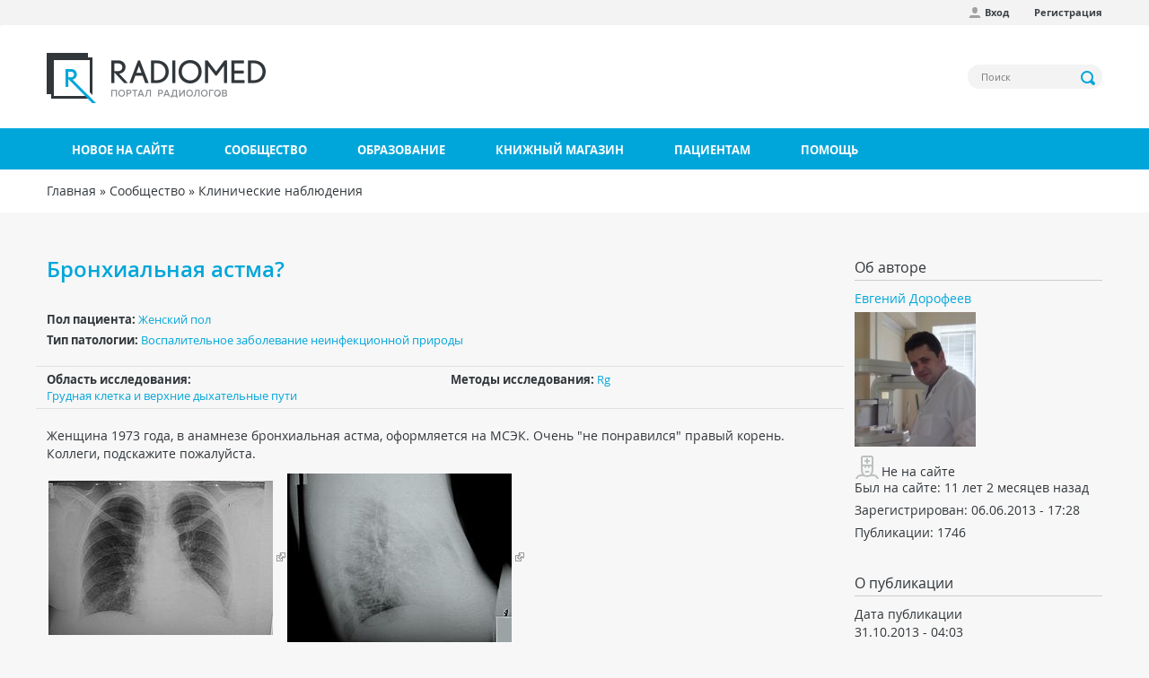

--- FILE ---
content_type: text/html; charset=utf-8
request_url: https://radiomed.ru/comment/158593
body_size: 23478
content:
<!DOCTYPE html>
<html lang="ru" dir="ltr"
  xmlns:og="http://ogp.me/ns#"
  xmlns:article="http://ogp.me/ns/article#"
  xmlns:book="http://ogp.me/ns/book#"
  xmlns:profile="http://ogp.me/ns/profile#"
  xmlns:video="http://ogp.me/ns/video#"
  xmlns:product="http://ogp.me/ns/product#">
<head profile="http://www.w3.org/1999/xhtml/vocab">
  <meta charset="utf-8">
  <meta name="viewport" content="width=device-width, initial-scale=1.0">
  <meta http-equiv="Content-Type" content="text/html; charset=utf-8" />
<link rel="shortcut icon" href="https://radiomed.ru/sites/all/themes/rm3/favicon.ico" type="image/vnd.microsoft.icon" />
<meta name="description" content="Женщина 1973 года, в анамнезе бронхиальная астма, оформляется на МСЭК. Очень &quot;не понравился&quot; правый корень. Коллеги, подскажите пожалуйста." />
<meta name="keywords" content="Грудная клетка и верхние дыхательные пути, Воспалительное заболевание неинфекционной природы, Rg, , МРТ, КТ, MRI, УЗИ, Рентген, обследование, диагностика, радиология" />
<meta name="generator" content="Drupal 7 (http://drupal.org)" />
<link rel="canonical" href="https://radiomed.ru/cases/bronhialnaya-astma" />
<link rel="shortlink" href="https://radiomed.ru/node/27886" />
  <title>Бронхиальная астма? | Портал радиологов</title>
  <link type="text/css" rel="stylesheet" href="https://radiomed.ru/sites/default/files/css/css_lQaZfjVpwP_oGNqdtWCSpJT1EMqXdMiU84ekLLxQnc4.css" media="all" />
<link type="text/css" rel="stylesheet" href="https://radiomed.ru/sites/default/files/css/css_tGTNtRAsNJmcVz4r7F6YCijbrQGDbBmziHSrRd1Stqc.css" media="all" />
<link type="text/css" rel="stylesheet" href="https://radiomed.ru/sites/default/files/css/css_7E1vJwwcYANrqNYgvxVnfeTIk27iEOIOZlf6r7BSVNo.css" media="all" />
<link type="text/css" rel="stylesheet" href="https://radiomed.ru/sites/default/files/css/css_iDxy6wzti2B95HgQF5K8Dv_6HkjcQLELvCqGNZ7ZG08.css" media="all" />
<link type="text/css" rel="stylesheet" href="https://radiomed.ru/sites/all/modules/contrib/popup/popup.css?sve89u" media="all" />
<link type="text/css" rel="stylesheet" href="https://radiomed.ru/sites/default/files/css/css_8qr-RjBpkvh9y_bJ0kUF9qX9fzA9dHgFuHg-NbKJXWY.css" media="all" />
<link type="text/css" rel="stylesheet" href="https://cdnjs.cloudflare.com/ajax/libs/font-awesome/4.4.0/css/font-awesome.min.css" media="all" />
<link type="text/css" rel="stylesheet" href="https://radiomed.ru/sites/default/files/css/css_2A5f5qpoSnRO2AzDaDTDKDt7QZ0Y1OniRYAPLNIbmjg.css" media="all" />
<link type="text/css" rel="stylesheet" href="https://radiomed.ru/sites/default/files/css/css_4l1Djj5eeIBcZTXmPaEdqWh6BizTQWWVm8VxNGJKfhk.css" media="all" />
  <script src="https://radiomed.ru/sites/default/files/js/js_xvYJgU6LChHqbcSh4y1AvdXfD5QBIwT3GVGVUeuksbM.js"></script>
<script src="https://radiomed.ru/sites/default/files/js/js_iqRFTiBs0obToTjbTH4DL1xwS3h5MaxSdeMUsA-v_Us.js"></script>
<script src="https://radiomed.ru/sites/default/files/js/js_LRs0KiVq_RuCOInAvsKEz88p6SU9blxScVjU-eiiUmo.js"></script>
<script>jQuery(document).ready(function($) { 
    $.expr[':'].regex = function(elem, index, match) {
            var matchParams = match[3].split(','),
            validLabels = /^(data|css):/,
            attr = {
                method: matchParams[0].match(validLabels) ? 
                matchParams[0].split(':')[0] : 'attr',
                property: matchParams.shift().replace(validLabels,'')
            },
            regexFlags = 'ig',
            regex = new RegExp(matchParams.join('').replace(/^\s+|\s+$/g,''), regexFlags);
            return regex.test(jQuery(elem)[attr.method](attr.property));
        }
    });</script>
<script src="https://radiomed.ru/sites/default/files/js/js_UloFk-7R7CZyHh3jfCLqbHrsZ-Ap1cZpKv7BRiLeYR0.js"></script>
<script src="https://radiomed.ru/sites/all/modules/contrib/popup/popup.js?sve89u"></script>
<script src="https://radiomed.ru/sites/default/files/js/js_LiVSxfm9ArYxgOcEH50o8duHJrAF-5zuxNkOqx0jMi4.js"></script>
<script>(function(i,s,o,g,r,a,m){i["GoogleAnalyticsObject"]=r;i[r]=i[r]||function(){(i[r].q=i[r].q||[]).push(arguments)},i[r].l=1*new Date();a=s.createElement(o),m=s.getElementsByTagName(o)[0];a.async=1;a.src=g;m.parentNode.insertBefore(a,m)})(window,document,"script","https://www.google-analytics.com/analytics.js","ga");ga("create", "UA-56291400-1", {"cookieDomain":"auto"});ga("set", "anonymizeIp", true);ga("send", "pageview");</script>
<script src="https://radiomed.ru/sites/default/files/js/js_LFozyzf_hUERQglKV-GB9juXDhn30e_ME-QKcqwar7s.js"></script>
<script src="https://radiomed.ru/sites/default/files/js/js_jMKC6QuBS85wexhn5iNkJIvrgmw3JqOYitksHCIck0U.js"></script>
<script src="https://radiomed.ru/sites/default/files/js/js__JuFmti1OZYyBBidIUJvoDOZg81ze1_8XkKpzZ5SPsY.js"></script>
<script>jQuery.extend(Drupal.settings, {"basePath":"\/","pathPrefix":"","ajaxPageState":{"theme":"rm3","theme_token":"qUhPZSL-7rmGeHt10L8KhZu4YypAIzOBP0cuLT9i0bU","jquery_version":"1.10","js":{"sites\/all\/themes\/rm3\/js\/colorbox-gallery.js":1,"sites\/all\/themes\/bootstrap\/js\/bootstrap.js":1,"sites\/all\/modules\/contrib\/jquery_update\/replace\/jquery\/1.10\/jquery.min.js":1,"misc\/jquery.once.js":1,"misc\/drupal.js":1,"sites\/all\/modules\/contrib\/jquery_update\/replace\/ui\/ui\/minified\/jquery.ui.core.min.js":1,"sites\/all\/modules\/contrib\/jquery_update\/replace\/ui\/ui\/minified\/jquery.ui.widget.min.js":1,"sites\/all\/modules\/contrib\/jquery_update\/replace\/ui\/ui\/minified\/jquery.ui.button.min.js":1,"sites\/all\/modules\/contrib\/jquery_update\/replace\/ui\/ui\/minified\/jquery.ui.mouse.min.js":1,"sites\/all\/modules\/contrib\/jquery_update\/replace\/ui\/ui\/minified\/jquery.ui.draggable.min.js":1,"sites\/all\/modules\/contrib\/jquery_update\/replace\/ui\/ui\/minified\/jquery.ui.position.min.js":1,"sites\/all\/modules\/contrib\/jquery_update\/replace\/ui\/ui\/minified\/jquery.ui.resizable.min.js":1,"sites\/all\/modules\/contrib\/jquery_update\/replace\/ui\/ui\/minified\/jquery.ui.dialog.min.js":1,"misc\/form.js":1,"misc\/ajax.js":1,"sites\/all\/modules\/contrib\/jquery_update\/js\/jquery_update.js":1,"public:\/\/languages\/ru_NVYCHPPA5jQZV8LJFEjravNwX6hqPuaMR1OVfWQVQfQ.js":1,"sites\/all\/libraries\/colorbox\/jquery.colorbox-min.js":1,"sites\/all\/modules\/contrib\/colorbox\/js\/colorbox.js":1,"sites\/all\/modules\/contrib\/colorbox\/styles\/default\/colorbox_style.js":1,"sites\/all\/modules\/contrib\/colorbox\/js\/colorbox_load.js":1,"sites\/all\/modules\/contrib\/colorbox\/js\/colorbox_inline.js":1,"sites\/all\/modules\/contrib\/event_calendar\/event_popup\/js\/event_popup.js":1,"sites\/all\/modules\/contrib\/event_calendar\/event_popup\/js\/event_popup_validate.js":1,"0":1,"sites\/all\/modules\/contrib\/inline_footnotes\/js\/inline_footnotes.js":1,"sites\/all\/modules\/contrib\/popup\/popup.js":1,"sites\/all\/modules\/contrib\/quote\/quote.js":1,"sites\/all\/modules\/contrib\/better_exposed_filters\/better_exposed_filters.js":1,"sites\/all\/modules\/contrib\/tb_megamenu\/js\/tb-megamenu-frontend.js":1,"sites\/all\/modules\/contrib\/tb_megamenu\/js\/tb-megamenu-touch.js":1,"sites\/all\/modules\/google_analytics\/googleanalytics.js":1,"1":1,"sites\/all\/themes\/bootstrap\/js\/misc\/_progress.js":1,"sites\/all\/modules\/custom\/autodialog\/autodialog.js":1,"sites\/all\/themes\/bootstrap\/js\/misc\/_collapse.js":1,"http:\/\/yandex.st\/share\/cnt.share.js":1,"sites\/all\/libraries\/jquery.imagesloaded\/imagesloaded.pkgd.min.js":1,"sites\/all\/libraries\/jquery.jcarousel\/lib\/jquery.jcarousel.min.js":1,"sites\/all\/libraries\/jquery.mousewheel\/jquery.mousewheel.min.js":1,"sites\/all\/libraries\/jquery.ui\/jquery-ui.min.js":1,"sites\/all\/libraries\/jquery.fullscreen\/jquery.fullscreen-min.js":1,"sites\/all\/libraries\/jquery.touchswipe\/jquery.touchSwipe.min.js":1,"sites\/all\/themes\/rm3\/js\/rm-slider.js":1,"sites\/all\/themes\/rm3\/js\/domain.js":1,"sites\/all\/modules\/contrib\/colorbox_node\/colorbox_node.js":1,"sites\/all\/themes\/rm3\/js\/bootstrap.js":1,"sites\/all\/themes\/rm3\/js\/site-wide.js":1,"sites\/all\/themes\/bootstrap\/js\/misc\/ajax.js":1},"css":{"modules\/system\/system.base.css":1,"misc\/ui\/jquery.ui.core.css":1,"misc\/ui\/jquery.ui.theme.css":1,"misc\/ui\/jquery.ui.button.css":1,"misc\/ui\/jquery.ui.resizable.css":1,"misc\/ui\/jquery.ui.dialog.css":1,"sites\/all\/modules\/contrib\/simplenews\/simplenews.css":1,"sites\/all\/modules\/contrib\/calendar\/css\/calendar_multiday.css":1,"sites\/all\/modules\/contrib\/colorbox_node\/colorbox_node.css":1,"sites\/all\/modules\/contrib\/date\/date_api\/date.css":1,"sites\/all\/modules\/contrib\/date\/date_popup\/themes\/datepicker.1.7.css":1,"modules\/field\/theme\/field.css":1,"sites\/all\/modules\/contrib\/logintoboggan\/logintoboggan.css":1,"modules\/node\/node.css":1,"sites\/all\/modules\/contrib\/office_hours\/office_hours.css":1,"sites\/all\/modules\/contrib\/toc_node\/css\/toc_node.css":1,"sites\/all\/modules\/contrib\/yashare_counters\/css\/yashare_counters.css":1,"sites\/all\/modules\/contrib\/views\/css\/views.css":1,"sites\/all\/modules\/contrib\/ckeditor\/css\/ckeditor.css":1,"sites\/all\/modules\/contrib\/colorbox\/styles\/default\/colorbox_style.css":1,"sites\/all\/modules\/contrib\/ctools\/css\/ctools.css":1,"sites\/all\/modules\/contrib\/elf\/css\/elf.css":1,"sites\/all\/modules\/contrib\/event_calendar\/event_popup\/css\/event_popup.css":1,"sites\/all\/modules\/contrib\/inline_footnotes\/css\/inline_footnotes.css":1,"sites\/all\/modules\/contrib\/popup\/popup.css":1,"sites\/all\/modules\/contrib\/quote\/quote.css":1,"sites\/all\/modules\/contrib\/advanced_forum\/styles\/naked\/advanced-forum.naked.structure.css":1,"sites\/all\/modules\/contrib\/advanced_forum\/styles\/naked\/advanced-forum.naked.images.css":1,"https:\/\/cdnjs.cloudflare.com\/ajax\/libs\/font-awesome\/4.4.0\/css\/font-awesome.min.css":1,"sites\/all\/modules\/contrib\/tb_megamenu\/css\/bootstrap.css":1,"sites\/all\/modules\/contrib\/tb_megamenu\/css\/base.css":1,"sites\/all\/modules\/contrib\/tb_megamenu\/css\/default.css":1,"sites\/all\/modules\/contrib\/tb_megamenu\/css\/compatibility.css":1,"sites\/all\/modules\/contrib\/author_pane\/author_pane.css":1,"sites\/all\/libraries\/jquery.ui\/jquery-ui.css":1,"sites\/all\/modules\/contrib\/field_collection\/field_collection.theme.css":1,"sites\/all\/themes\/rm3\/css\/styles.css":1}},"colorbox":{"opacity":"0.85","current":"{current} \u0438\u0437 {total}","previous":"\u00ab \u041d\u0430\u0437\u0430\u0434","next":"\u0414\u0430\u043b\u0435\u0435 \u00bb ","close":"\u0417\u0430\u043a\u0440\u044b\u0442\u044c","maxWidth":"98%","maxHeight":"98%","fixed":true,"mobiledetect":true,"mobiledevicewidth":"480px"},"event_popup":{"classes":"","defaults":"width:300;height:auto;position:[center,60]","selector":"content","content_type":"event_calendar","op":false},"popup":{"effects":{"show":{"default":"this.body.show();","fade":"\n        if (this.opacity){\n          this.body.fadeTo(\u0027medium\u0027,this.opacity);\n        }else{\n          this.body.fadeIn(\u0027medium\u0027);\n        }","slide-down":"this.body.slideDown(\u0027medium\u0027)","slide-down-fade":"\n        this.body.animate(\n          {\n            height:\u0027show\u0027,\n            opacity:(this.opacity ? this.opacity : \u0027show\u0027)\n          }, \u0027medium\u0027\n        );"},"hide":{"default":"this.body.hide();","fade":"this.body.fadeOut(\u0027medium\u0027);","slide-down":"this.body.slideUp(\u0027medium\u0027);","slide-down-fade":"\n        this.body.animate(\n          {\n            height:\u0027hide\u0027,\n            opacity:\u0027hide\u0027\n          }, \u0027medium\u0027\n        );"}},"linger":"250","delay":"0"},"quote_nest":"2","better_exposed_filters":{"datepicker":false,"slider":false,"settings":[],"autosubmit":false,"views":{"node_info":{"displays":{"block":{"filters":[]}}},"blog_related_posts":{"displays":{"block_1":{"filters":[]}}}}},"urlIsAjaxTrusted":{"\/search":true},"googleanalytics":{"trackOutbound":1,"trackMailto":1,"trackDownload":1,"trackDownloadExtensions":"7z|aac|arc|arj|asf|asx|avi|bin|csv|doc(x|m)?|dot(x|m)?|exe|flv|gif|gz|gzip|hqx|jar|jpe?g|js|mp(2|3|4|e?g)|mov(ie)?|msi|msp|pdf|phps|png|ppt(x|m)?|pot(x|m)?|pps(x|m)?|ppam|sld(x|m)?|thmx|qtm?|ra(m|r)?|sea|sit|tar|tgz|torrent|txt|wav|wma|wmv|wpd|xls(x|m|b)?|xlt(x|m)|xlam|xml|z|zip","trackColorbox":1},"rm3":{"imageStyleName":"case_slider_image"},"colorbox_node":{"width":"600px","height":"600px"},"bootstrap":{"anchorsFix":1,"anchorsSmoothScrolling":1,"formHasError":1,"popoverEnabled":1,"popoverOptions":{"animation":1,"html":0,"placement":"right","selector":"","trigger":"click","triggerAutoclose":1,"title":"","content":"","delay":0,"container":"body"},"tooltipEnabled":1,"tooltipOptions":{"animation":1,"html":0,"placement":"auto","selector":"","trigger":"hover focus","delay":0,"container":"body"}}});</script>
        
</head>
<body class="html not-front not-logged-in one-sidebar sidebar-first page-node page-node- page-node-27886 node-type-case i18n-ru" >
  <div id="skip-link">
    <a href="#main-content" class="element-invisible element-focusable">Перейти к основному содержанию</a>
  </div>
    <header id="navbar" role="banner" class="navbar container navbar-default">

      <div class="rm-navbar-fixed-top">
      <nav role="navigation">
        <div class="container">
          <div class="row">
            <div class="col-md-12">
                                <div class="region region-top-menu">
    <section id="block-menu-menu-user-menu-anonymous" class="block block-menu clearfix">

      
  <ul class="menu nav"><li class="first leaf"><a href="/user/login" class="icon profile">Вход</a></li>
<li class="last leaf"><a href="/user/register">Регистрация</a></li>
</ul>
</section>
  </div>
                          </div>
          </div>
        </div>
      </nav>
    </div>
  
  <div class="container rm-navbar-header">
    <div class="row">
      <div class="branding">
        <div class="col-md-6">
                      <a class="logo navbar-btn pull-left" href="/" title="Главная">
              <img src="https://radiomed.ru/sites/all/themes/rm3/logo.png" alt="Главная" />
            </a>
                            </div>
        <div class="col-md-6">
            <div class="region region-header">
    <section id="block-views-exp-search-page" class="block block-views block-views--exp clearfix">

      
  <form action="/search" method="get" id="views-exposed-form-search-page" accept-charset="UTF-8"><div><div class="views-exposed-form">
  <div class="views-exposed-widgets clearfix">
          <div id="edit-search-api-views-fulltext-wrapper" class="views-exposed-widget views-widget-filter-search_api_views_fulltext">
                        <div class="views-widget">
          <div class="form-item form-item-search-api-views-fulltext form-type-textfield form-group"><input placeholder="Поиск" class="form-control form-text" type="text" id="edit-search-api-views-fulltext" name="search_api_views_fulltext" value="" size="30" maxlength="128" /></div>        </div>
              </div>
                    <div class="views-exposed-widget views-submit-button">
      <button type="submit" id="edit-submit-search" name="" value="Применить" class="btn btn-info form-submit">Применить</button>
    </div>
      </div>
</div>
</div></form>
</section>
  </div>
        </div>
      </div>
    </div>
  </div>

  <div class="rm-main-menu">
    <div class="container">
      <div class="row">
                      <div class="navbar-collapse">
              <nav role="navigation">
                    <div class="region region-main-menu">
    <section id="block-tb-megamenu-main-menu" class="block block-tb-megamenu clearfix">

      
  <div  class="tb-megamenu tb-megamenu-main-menu">
      <button data-target=".nav-collapse" data-toggle="collapse" class="btn btn-navbar tb-megamenu-button" type="button">
      <i class="icon-reorder">Меню</i>
    </button>
    <div class="nav-collapse collapse always-show">
    <ul  class="tb-megamenu-nav nav level-0 items-7">
  <li  data-id="10524" data-level="1" data-type="menu_item" data-class="" data-xicon="" data-caption="" data-alignsub="" data-group="0" data-hidewcol="0" data-hidesub="0" class="tb-megamenu-item level-1 mega">
  <a href="/tracker" >
        
    Новое на сайте          </a>
  </li>

<li  data-id="10527" data-level="1" data-type="menu_item" data-class="" data-xicon="" data-caption="" data-alignsub="justify" data-group="0" data-hidewcol="0" data-hidesub="0" class="tb-megamenu-item level-1 mega mega-align-justify dropdown">
  <a href="/community"  class="dropdown-toggle">
        
    Сообщество          </a>
  <div  data-class="" data-width="" class="tb-megamenu-submenu dropdown-menu mega-dropdown-menu nav-child">
  <div class="mega-dropdown-inner">
    <div  class="tb-megamenu-row row-fluid">
  <div  data-class="" data-width="4" data-hidewcol="0" id="tb-megamenu-column-2" class="tb-megamenu-column span4  mega-col-nav">
  <div class="tb-megamenu-column-inner mega-inner clearfix">
        <ul  class="tb-megamenu-subnav mega-nav level-1 items-3">
  <li  data-id="10529" data-level="2" data-type="menu_item" data-class="" data-xicon="glyphicon glyphicon-ok-sign consultation" data-caption="" data-alignsub="" data-group="0" data-hidewcol="0" data-hidesub="0" class="tb-megamenu-item level-2 mega">
  <a href="/cases" >
          <i class="glyphicon glyphicon-ok-sign consultation"></i>
        
    Клинические наблюдения          </a>
  </li>

<li  data-id="10532" data-level="2" data-type="menu_item" data-class="" data-xicon="glyphicon glyphicon-comment consultation" data-caption="" data-alignsub="" data-group="0" data-hidewcol="0" data-hidesub="0" class="tb-megamenu-item level-2 mega dropdown-submenu">
  <a href="/forum"  class="dropdown-toggle">
          <i class="glyphicon glyphicon-comment consultation"></i>
        
    Форум          </a>
  <div  data-class="" data-width="" class="tb-megamenu-submenu dropdown-menu mega-dropdown-menu nav-child">
  <div class="mega-dropdown-inner">
    <div  class="tb-megamenu-row row-fluid">
  <div  data-class="" data-width="12" data-hidewcol="0" id="tb-megamenu-column-1" class="tb-megamenu-column span12  mega-col-nav">
  <div class="tb-megamenu-column-inner mega-inner clearfix">
        <ul  class="tb-megamenu-subnav mega-nav level-2 items-1">
  <li  data-id="13433" data-level="3" data-type="menu_item" data-class="" data-xicon="glyphicon glyphicon-link consultation" data-caption="" data-alignsub="" data-group="0" data-hidewcol="0" data-hidesub="0" class="tb-megamenu-item level-3 mega">
  <a href="/forum/territoriya-ssylok" >
          <i class="glyphicon glyphicon-link consultation"></i>
        
    Наш сборник ссылок          </a>
  </li>
</ul>
  </div>
</div>
</div>
  </div>
</div>
</li>

<li  data-id="13014" data-level="2" data-type="menu_item" data-class="" data-xicon="glyphicon glyphicon-comment consultation" data-caption="" data-alignsub="" data-group="0" data-hidewcol="0" data-hidesub="0" class="tb-megamenu-item level-2 mega">
  <a href="/chat" >
          <i class="glyphicon glyphicon-comment consultation"></i>
        
    Чат RADIOMED          </a>
  </li>
</ul>
  </div>
</div>
</div>
  </div>
</div>
</li>

<li  data-id="10533" data-level="1" data-type="menu_item" data-class="" data-xicon="" data-caption="" data-alignsub="justify" data-group="0" data-hidewcol="0" data-hidesub="0" class="tb-megamenu-item level-1 mega mega-align-justify dropdown">
  <a href="/forumy/osnovnoi-razdel/obuchenie"  class="dropdown-toggle">
        
    Образование          </a>
  <div  data-class="" data-width="" class="tb-megamenu-submenu dropdown-menu mega-dropdown-menu nav-child">
  <div class="mega-dropdown-inner">
    <div  class="tb-megamenu-row row-fluid">
  <div  data-class="" data-width="4" data-hidewcol="0" id="tb-megamenu-column-3" class="tb-megamenu-column span4  mega-col-nav">
  <div class="tb-megamenu-column-inner mega-inner clearfix">
        <ul  class="tb-megamenu-subnav mega-nav level-1 items-5">
  <li  data-id="13430" data-level="2" data-type="menu_item" data-class="" data-xicon="glyphicon glyphicon-education consultation" data-caption="" data-alignsub="" data-group="0" data-hidewcol="0" data-hidesub="0" class="tb-megamenu-item level-2 mega">
  <a href="/interactive" >
          <i class="glyphicon glyphicon-education consultation"></i>
        
    Интерактивные задания          </a>
  </li>

<li  data-id="10530" data-level="2" data-type="menu_item" data-class="" data-xicon="glyphicon glyphicon-blackboard consultation" data-caption="" data-alignsub="" data-group="0" data-hidewcol="0" data-hidesub="0" class="tb-megamenu-item level-2 mega">
  <a href="/impress" >
          <i class="glyphicon glyphicon-blackboard consultation"></i>
        
    Презентации          </a>
  </li>

<li  data-id="10531" data-level="2" data-type="menu_item" data-class="" data-xicon="glyphicon glyphicon-book consultation" data-caption="" data-alignsub="" data-group="0" data-hidewcol="0" data-hidesub="0" class="tb-megamenu-item level-2 mega">
  <a href="/publications" >
          <i class="glyphicon glyphicon-book consultation"></i>
        
    Публикации          </a>
  </li>

<li  data-id="14467" data-level="2" data-type="menu_item" data-class="" data-xicon="glyphicon glyphicon-facetime-video consultation" data-caption="" data-alignsub="" data-group="0" data-hidewcol="0" data-hidesub="0" class="tb-megamenu-item level-2 mega">
  <a href="/video" >
          <i class="glyphicon glyphicon-facetime-video consultation"></i>
        
    Видео          </a>
  </li>

<li  data-id="11320" data-level="2" data-type="menu_item" data-class="" data-xicon="glyphicon glyphicon-bookmark consultation" data-caption="" data-alignsub="" data-group="0" data-hidewcol="0" data-hidesub="0" class="tb-megamenu-item level-2 mega">
  <a href="http://radiag.bmoc-spb.ru/jour/index" >
          <i class="glyphicon glyphicon-bookmark consultation"></i>
        
    Журнал "Лучевая диагностика и терапия"          </a>
  </li>
</ul>
  </div>
</div>

<div  data-showblocktitle="1" data-class="" data-width="4" data-hidewcol="" id="tb-megamenu-column-4" class="tb-megamenu-column span4  mega-col-nav">
  <div class="tb-megamenu-column-inner mega-inner clearfix">
        <div  data-type="block" data-block="block--34" class="tb-megamenu-block tb-block tb-megamenu-block">
  <div class="block-inner">
    <section id="block-block-34" class="block block-block clearfix">

      
  <p><a href="https://radiomed.ru/group/ldrm"><img alt="" src="https://radiomed.ru/sites/all/themes/rm3/images/ldrm_banner.png" /></a></p> 
</section>
  </div>
</div>
  </div>
</div>
</div>
  </div>
</div>
</li>

<li  data-id="10528" data-level="1" data-type="menu_item" data-class="" data-xicon="" data-caption="" data-alignsub="" data-group="0" data-hidewcol="0" data-hidesub="0" class="tb-megamenu-item level-1 mega">
  <a href="/shop" >
        
    Книжный магазин          </a>
  </li>

<li  data-id="15826" data-level="1" data-type="menu_item" data-class="" data-xicon="" data-caption="" data-alignsub="justify" data-group="0" data-hidewcol="0" data-hidesub="0" class="tb-megamenu-item level-1 mega mega-align-justify dropdown">
  <a href="/info"  class="dropdown-toggle">
        
    Пациентам          </a>
  <div  data-class="" data-width="" class="tb-megamenu-submenu dropdown-menu mega-dropdown-menu nav-child">
  <div class="mega-dropdown-inner">
    <div  class="tb-megamenu-row row-fluid">
  <div  data-class="" data-width="12" data-hidewcol="" id="tb-megamenu-column-5" class="tb-megamenu-column span12  mega-col-nav">
  <div class="tb-megamenu-column-inner mega-inner clearfix">
        <ul  class="tb-megamenu-subnav mega-nav level-1 items-4">
  <li  data-id="15822" data-level="2" data-type="menu_item" data-class="" data-xicon="glyphicon glyphicon-map-marker consultation" data-caption="" data-alignsub="" data-group="1" data-hidewcol="0" data-hidesub="0" class="tb-megamenu-item level-2 mega">
  <a href="/info/clinics" >
          <i class="glyphicon glyphicon-map-marker consultation"></i>
        
    Где пройти обследование          </a>
  </li>

<li  data-id="16096" data-level="2" data-type="menu_item" data-class="" data-xicon="glyphicon glyphicon-record consultation" data-caption="" data-alignsub="" data-group="0" data-hidewcol="0" data-hidesub="0" class="tb-megamenu-item level-2 mega">
  <a href="/info/ct" >
          <i class="glyphicon glyphicon-record consultation"></i>
        
    Компьютерная томография (КТ)          </a>
  </li>

<li  data-id="16094" data-level="2" data-type="menu_item" data-class="" data-xicon=" glyphicon glyphicon-magnet consultation" data-caption="" data-alignsub="" data-group="0" data-hidewcol="0" data-hidesub="0" class="tb-megamenu-item level-2 mega">
  <a href="/info/mri" >
          <i class=" glyphicon glyphicon-magnet consultation"></i>
        
    Магнитно-резонансная томография (МРТ)          </a>
  </li>

<li  data-id="15825" data-level="2" data-type="menu_item" data-class="" data-xicon="glyphicon glyphicon-question-sign consultation" data-caption="" data-alignsub="" data-group="0" data-hidewcol="0" data-hidesub="0" class="tb-megamenu-item level-2 mega">
  <a href="/forumy/osnovnoi-razdel/voprosy-patsientov" >
          <i class="glyphicon glyphicon-question-sign consultation"></i>
        
    Спросить врача          </a>
  </li>
</ul>
  </div>
</div>
</div>
  </div>
</div>
</li>

<li  data-id="11943" data-level="1" data-type="menu_item" data-class="" data-xicon="" data-caption="" data-alignsub="" data-group="0" data-hidewcol="0" data-hidesub="0" class="tb-megamenu-item level-1 mega">
  <a href="/help" >
        
    Помощь          </a>
  </li>
</ul>
      </div>
  </div>

</section>
  </div>
              </nav>
            </div>
                </div>
    </div>
  </div>
</header>

<div class="rm-breadcrumbs">
  <div class="container">
    <div class="col-md-12">
      <h2 class="element-invisible">Вы здесь</h2><div class="breadcrumb"><span class="inline odd first"><a href="/">Главная</a></span> <span class="delimiter">»</span> <span class="inline even"><a href="/community">Сообщество</a></span> <span class="delimiter">»</span> <span class="inline odd last"><a href="/cases">Клинические наблюдения</a></span></div>    </div>
  </div>
</div>

<div class="rm-top-bar">
  <div class="container">
    <div class="row">
          </div>
  </div>
</div>

<div id="content" class="main-container container">

  <div class="row">

    <section class="col-sm-9">
            <a id="main-content"></a>
      <a id="forum-topic-top"></a>
                    <h1 class="page-header">Бронхиальная астма?</h1>
                                                          <div class="region region-content">
    <section id="block-system-main" class="block block-system clearfix">

      
  <article id="node-27886" class="node node-case node-promoted clearfix">
  
  <div class="field field-name-taxonomy-vocabulary-4 field-type-taxonomy-term-reference field-label-inline clearfix"><div class="field-label">Пол пациента:&nbsp;</div><div class="field-items"><div class="field-item even"><a href="/taxonomy/term/37">Женский пол</a></div></div></div>  <div class="field field-name-taxonomy-vocabulary-5 field-type-taxonomy-term-reference field-label-inline clearfix"><div class="field-label">Тип патологии:&nbsp;</div><div class="field-items"><div class="field-item even"><a href="/taxonomy/term/40">Воспалительное заболевание неинфекционной природы</a></div></div></div>
  <div class="row system-modality">
    <div class="col-md-6">
      <div class="field field-name-taxonomy-vocabulary-3 field-type-taxonomy-term-reference field-label-inline clearfix"><div class="field-label">Область исследования:&nbsp;</div><div class="field-items"><div class="field-item even"><a href="/taxonomy/term/29">Грудная клетка и верхние дыхательные пути</a></div></div></div>    </div>
    <div class="col-md-6">
      <div class="field field-name-taxonomy-vocabulary-2 field-type-taxonomy-term-reference field-label-inline clearfix"><div class="field-label">Методы исследования:&nbsp;</div><div class="field-items"><div class="field-item even"><a href="/taxonomy/term/18">Rg</a></div></div></div>    </div>
  </div>

  <div class="row">
    <div class="col-md-12 node-left">
      <div class="field field-name-body field-type-text-with-summary field-label-hidden"><div class="field-items"><div class="field-item even"><p>Женщина 1973 года, в анамнезе бронхиальная астма, оформляется на МСЭК. Очень "не понравился" правый корень. Коллеги, подскажите пожалуйста.</p>  <p><a href="http://www.radiomed.ru/sites/default/files/imagecache/watermark/user/18445/dscf0716.jpg" class="colorbox colorbox-insert-image elf-external elf-icon elf-img"><img alt="" class="imagecache-thumb" src="http://www.radiomed.ru/sites/default/files/imagecache/thumb/user/18445/dscf0716.jpg" title="" /></a><a href="http://www.radiomed.ru/sites/default/files/imagecache/watermark/user/18445/dscf0717.jpg" class="colorbox colorbox-insert-image elf-external elf-icon elf-img"><img alt="" class="imagecache-thumb" src="http://www.radiomed.ru/sites/default/files/imagecache/thumb/user/18445/dscf0717.jpg" title="" /> </a></p></div></div></div><div class="field-collection-container clearfix"><div class="rm-slider clearfix">
         <div class="experiment_text"><p></p></div>
      <div id="experiment-0" class="experiment">

        <div class="set-cover-slider-wrapper">

          <div class="set-cover-slider">
            <ul>
                              <li id="cover-0" class="cover">
                  <div class="img-cover-wrapper">
                    <img src="https://radiomed.ru/sites/default/files/styles/case_slider_set_image/public/user/18445/dscf0716.jpg?itok=385lWnc_" />
                  </div>
                  <div class="title"></div>
                </li>
                              <li id="cover-1" class="cover">
                  <div class="img-cover-wrapper">
                    <img src="https://radiomed.ru/sites/default/files/styles/case_slider_set_image/public/user/18445/dscf0717.jpg?itok=iG5sK6Go" />
                  </div>
                  <div class="title"></div>
                </li>
                          </ul>
          </div>

          <a class="control prev" href="#"></a>
          <a class="control next" href="#"></a>
        </div>

                  <div id="set-0" class="set-slider-wrapper">
            <div class="slider-border wo-scrollbar">
              <div class="slider-wrapper">
                <div class="set-slider">
                  <ul>
                                          <li>
                                                  <img class="rm-image" src="https://radiomed.ru/sites/default/files/styles/case_slider_image/public/user/18445/dscf0716.jpg?itok=XRjppCYC" />
                                              </li>
                                      </ul>
                </div>
                              </div>
            </div>
          </div>
                  <div id="set-1" class="set-slider-wrapper">
            <div class="slider-border wo-scrollbar">
              <div class="slider-wrapper">
                <div class="set-slider">
                  <ul>
                                          <li>
                                                  <span class="rm-image-resource">https://radiomed.ru/sites/default/files/styles/case_slider_image/public/user/18445/dscf0717.jpg?itok=ql1mI109</span>
                                              </li>
                                      </ul>
                </div>
                              </div>
            </div>
          </div>
        
        <div class="row panel">
          <div class="col-md-10 col-sm-7 col-xs-7 title">
            <span class="text-muted pull-right"> ID:32824</span>
          </div>
          <div class="col-md-2 col-sm-5 col-xs-5 controls">
                        <button class="fullscreen-btn"></button>
          </div>
        </div>

      </div>

    </div>
</div>

      
      <div class="row">
        <div class="col-md-6 col-sm-7 col-xs-12">
                                        </div>
        <div class="col-md-6 col-sm-5 col-xs-12 text-right">
                      <div class="yashare-auto-init" data-yashareL10n="ru" data-yashareQuickServices="vkontakte,facebook,twitter," data-yashareType="small" data-yashareTheme="counter" /></div>                  </div>
      </div>


            

                        

      <div id="forum-comments" class="comment-wrapper">
  <a id="comment-158590"></a>


<div id="post-158590" class="forum-post clearfix ru posted-by-17752" >
  <div class="forum-post-info clearfix">
    <div class="forum-posted-on">
      Чт, 31/10/2013 - 09:29
                    
        
                  </div>  
    
        
    <span class="forum-post-number"><a href="/comment/158590#comment-158590" class="permalink" rel="bookmark">#1</a></span>
  </div> 
  <div class="forum-post-wrapper">
    <div class="forum-post-panel-sub">
              

<div class="author-pane">
 <div class="author-pane-inner">
        <div class="author-pane-section author-pane-general">

                    
  <div class="picture">
    <img class="img-responsive" src="https://radiomed.ru/sites/default/files/avatars/picture-17752-1493095855.jpg" alt="vadim losevichev аватар" title="vadim losevichev аватар" />  </div>
      
            <div class="author-pane-line author-name">
        <a href="/users/vadim-losevichev" title="Посмотреть профиль пользователя." class="username">vadim losevichev</a>      </div>

                    <div class="author-pane-line author-offline">
           Не на сайте        </div>
      
                    <div class="author-pane-line">
           <span class="author-pane-label">Был на сайте:</span> 7 лет 3 месяцев назад        </div>
      
            
            
                    <div class="author-pane-line author-joined">
          <span class="author-pane-label">Зарегистрирован:</span> 27.01.2013 - 09:45        </div>
      
                    <div class="author-pane-line author-posts">
          <span class="author-pane-label">Публикации:</span> 679        </div>
      
                </div>

        <div class="author-pane-section author-pane-contact">
            
            
            
                </div>

        <div class="author-pane-section author-pane-admin">
            
              </div>
  </div>
</div>
          </div>

    <div class="forum-post-panel-main clearfix">
<!--      --><!--        <div class="forum-post-title">-->
<!--          --><!--        </div>-->
<!--      -->
      <div class="forum-post-content">
        <div class="field field-name-comment-body field-type-text-long field-label-hidden"><div class="field-items"><div class="field-item even"><p>Чем-же корень правого легкого Вам не понравился? Более конкретно?</p></div></div></div>      </div>

      
              <div class="author-signature">
          <p>Non progrĕdi est regrĕdi.</p>        </div>
          </div>
  </div> 
  <div class="forum-post-footer clearfix">
    <div class="forum-jump-links">
      <a href="#forum-topic-top" title="Перейти вверх страницы" class="af-button-small"><span>Наверх</span></a>
    </div>

    <div class="forum-post-links">
      <ul class="links list-inline"><li class="comment-add first"></li>
<li class="comment_forbidden last"><span><a class="auth-link" href="/user/login?destination=node/27886%23comment-form">Войти</a> <a class="auth-link" href="/user/register?destination=node/27886%23comment-form">Зарегистрироваться</a></span></li>
</ul>    </div>
  </div> </div> 

 
     
<a id="comment-158593"></a>


<div id="post-158593" class="forum-post clearfix ru posted-by-18445 post-by-starter" >
  <div class="forum-post-info clearfix">
    <div class="forum-posted-on">
      Чт, 31/10/2013 - 10:13
                    
        
                  </div>  
    
        
    <span class="forum-post-number"><a href="/comment/158593#comment-158593" class="permalink" rel="bookmark">#2</a></span>
  </div> 
  <div class="forum-post-wrapper">
    <div class="forum-post-panel-sub">
              

<div class="author-pane">
 <div class="author-pane-inner">
        <div class="author-pane-section author-pane-general">

                    
  <div class="picture">
    <img class="img-responsive" src="https://radiomed.ru/sites/default/files/avatars/picture-18445.jpg" alt="Евгений Дорофеев аватар" title="Евгений Дорофеев аватар" />  </div>
      
            <div class="author-pane-line author-name">
        <a href="/users/evgeniy-dorofeev" title="Посмотреть профиль пользователя." class="username">Евгений Дорофеев</a>      </div>

                    <div class="author-pane-line author-offline">
           Не на сайте        </div>
      
                    <div class="author-pane-line">
           <span class="author-pane-label">Был на сайте:</span> 11 лет 2 месяцев назад        </div>
      
            
            
                    <div class="author-pane-line author-joined">
          <span class="author-pane-label">Зарегистрирован:</span> 06.06.2013 - 17:28        </div>
      
                    <div class="author-pane-line author-posts">
          <span class="author-pane-label">Публикации:</span> 1746        </div>
      
                </div>

        <div class="author-pane-section author-pane-contact">
            
            
            
                </div>

        <div class="author-pane-section author-pane-admin">
            
              </div>
  </div>
</div>
          </div>

    <div class="forum-post-panel-main clearfix">
<!--      --><!--        <div class="forum-post-title">-->
<!--          --><!--        </div>-->
<!--      -->
      <div class="forum-post-content">
        <div class="field field-name-comment-body field-type-text-long field-label-hidden"><div class="field-items"><div class="field-item even"><p>Тем что в нём мне мерещится дополнительная округлая тень.</p></div></div></div>      </div>

      
          </div>
  </div> 
  <div class="forum-post-footer clearfix">
    <div class="forum-jump-links">
      <a href="#forum-topic-top" title="Перейти вверх страницы" class="af-button-small"><span>Наверх</span></a>
    </div>

    <div class="forum-post-links">
      <ul class="links list-inline"><li class="comment-add first"></li>
<li class="comment_forbidden last"><span><a class="auth-link" href="/user/login?destination=node/27886%23comment-form">Войти</a> <a class="auth-link" href="/user/register?destination=node/27886%23comment-form">Зарегистрироваться</a></span></li>
</ul>    </div>
  </div> </div> 

 
     
<a id="comment-158594"></a>


<div id="post-158594" class="forum-post clearfix ru posted-by-17752" >
  <div class="forum-post-info clearfix">
    <div class="forum-posted-on">
      Чт, 31/10/2013 - 10:33
                    
        
                  </div>  
    
        
    <span class="forum-post-number"><a href="/comment/158594#comment-158594" class="permalink" rel="bookmark">#3</a></span>
  </div> 
  <div class="forum-post-wrapper">
    <div class="forum-post-panel-sub">
              

<div class="author-pane">
 <div class="author-pane-inner">
        <div class="author-pane-section author-pane-general">

                    
  <div class="picture">
    <img class="img-responsive" src="https://radiomed.ru/sites/default/files/avatars/picture-17752-1493095855.jpg" alt="vadim losevichev аватар" title="vadim losevichev аватар" />  </div>
      
            <div class="author-pane-line author-name">
        <a href="/users/vadim-losevichev" title="Посмотреть профиль пользователя." class="username">vadim losevichev</a>      </div>

                    <div class="author-pane-line author-offline">
           Не на сайте        </div>
      
                    <div class="author-pane-line">
           <span class="author-pane-label">Был на сайте:</span> 7 лет 3 месяцев назад        </div>
      
            
            
                    <div class="author-pane-line author-joined">
          <span class="author-pane-label">Зарегистрирован:</span> 27.01.2013 - 09:45        </div>
      
                    <div class="author-pane-line author-posts">
          <span class="author-pane-label">Публикации:</span> 679        </div>
      
                </div>

        <div class="author-pane-section author-pane-contact">
            
            
            
                </div>

        <div class="author-pane-section author-pane-admin">
            
              </div>
  </div>
</div>
          </div>

    <div class="forum-post-panel-main clearfix">
<!--      --><!--        <div class="forum-post-title">-->
<!--          --><!--        </div>-->
<!--      -->
      <div class="forum-post-content">
        <div class="field field-name-comment-body field-type-text-long field-label-hidden"><div class="field-items"><div class="field-item even"><p>Берите на дообследование если мерещится. Я не вижу криминала.</p></div></div></div>      </div>

      
              <div class="author-signature">
          <p>Non progrĕdi est regrĕdi.</p>        </div>
          </div>
  </div> 
  <div class="forum-post-footer clearfix">
    <div class="forum-jump-links">
      <a href="#forum-topic-top" title="Перейти вверх страницы" class="af-button-small"><span>Наверх</span></a>
    </div>

    <div class="forum-post-links">
      <ul class="links list-inline"><li class="comment-add first"></li>
<li class="comment_forbidden last"><span><a class="auth-link" href="/user/login?destination=node/27886%23comment-form">Войти</a> <a class="auth-link" href="/user/register?destination=node/27886%23comment-form">Зарегистрироваться</a></span></li>
</ul>    </div>
  </div> </div> 

 
     
<a id="comment-158639"></a>


<div id="post-158639" class="forum-post clearfix ru posted-by-13528" >
  <div class="forum-post-info clearfix">
    <div class="forum-posted-on">
      Чт, 31/10/2013 - 17:50
                    
        
                  </div>  
    
        
    <span class="forum-post-number"><a href="/comment/158639#comment-158639" class="permalink" rel="bookmark">#4</a></span>
  </div> 
  <div class="forum-post-wrapper">
    <div class="forum-post-panel-sub">
              

<div class="author-pane">
 <div class="author-pane-inner">
        <div class="author-pane-section author-pane-general">

                    
  <div class="picture">
    <img class="img-responsive" src="https://radiomed.ru/sites/default/files/avatars/picture-13528-1415023909.jpg" alt="maker4ik аватар" title="maker4ik аватар" />  </div>
      
            <div class="author-pane-line author-name">
        <a href="/users/maker4ik" title="Посмотреть профиль пользователя." class="username">maker4ik</a>      </div>

                    <div class="author-pane-line author-offline">
           Не на сайте        </div>
      
                    <div class="author-pane-line">
           <span class="author-pane-label">Был на сайте:</span> 8 лет 8 месяцев назад        </div>
      
            
            
                    <div class="author-pane-line author-joined">
          <span class="author-pane-label">Зарегистрирован:</span> 19.10.2011 - 17:49        </div>
      
                    <div class="author-pane-line author-posts">
          <span class="author-pane-label">Публикации:</span> 2682        </div>
      
                </div>

        <div class="author-pane-section author-pane-contact">
            
            
            
                </div>

        <div class="author-pane-section author-pane-admin">
            
              </div>
  </div>
</div>
          </div>

    <div class="forum-post-panel-main clearfix">
<!--      --><!--        <div class="forum-post-title">-->
<!--          --><!--        </div>-->
<!--      -->
      <div class="forum-post-content">
        <div class="field field-name-comment-body field-type-text-long field-label-hidden"><div class="field-items"><div class="field-item even"><p>Пневмосклероз.</p></div></div></div>      </div>

      
          </div>
  </div> 
  <div class="forum-post-footer clearfix">
    <div class="forum-jump-links">
      <a href="#forum-topic-top" title="Перейти вверх страницы" class="af-button-small"><span>Наверх</span></a>
    </div>

    <div class="forum-post-links">
      <ul class="links list-inline"><li class="comment-add first"></li>
<li class="comment_forbidden last"><span><a class="auth-link" href="/user/login?destination=node/27886%23comment-form">Войти</a> <a class="auth-link" href="/user/register?destination=node/27886%23comment-form">Зарегистрироваться</a></span></li>
</ul>    </div>
  </div> </div> 

 
     
<a id="comment-158643"></a>


<div id="post-158643" class="forum-post clearfix ru posted-by-6487" >
  <div class="forum-post-info clearfix">
    <div class="forum-posted-on">
      Чт, 31/10/2013 - 19:12
                    
        
                  </div>  
    
        
    <span class="forum-post-number"><a href="/comment/158643#comment-158643" class="permalink" rel="bookmark">#5</a></span>
  </div> 
  <div class="forum-post-wrapper">
    <div class="forum-post-panel-sub">
              

<div class="author-pane">
 <div class="author-pane-inner">
        <div class="author-pane-section author-pane-general">

                    
  <div class="picture">
    <img class="img-responsive" src="https://radiomed.ru/sites/default/files/avatars/picture-6487-1474734022.jpg" alt="Роман Муравьев аватар" title="Роман Муравьев аватар" />  </div>
      
            <div class="author-pane-line author-name">
        <a href="/users/roman-muravev" title="Посмотреть профиль пользователя." class="username">Роман Муравьев</a>      </div>

                    <div class="author-pane-line author-offline">
           Не на сайте        </div>
      
                    <div class="author-pane-line">
           <span class="author-pane-label">Был на сайте:</span> 4 года 10 месяцев назад        </div>
      
            
            
                    <div class="author-pane-line author-joined">
          <span class="author-pane-label">Зарегистрирован:</span> 02.10.2010 - 20:09        </div>
      
                    <div class="author-pane-line author-posts">
          <span class="author-pane-label">Публикации:</span> 191        </div>
      
                </div>

        <div class="author-pane-section author-pane-contact">
            
            
            
                </div>

        <div class="author-pane-section author-pane-admin">
            
              </div>
  </div>
</div>
          </div>

    <div class="forum-post-panel-main clearfix">
<!--      --><!--        <div class="forum-post-title">-->
<!--          --><!--        </div>-->
<!--      -->
      <div class="forum-post-content">
        <div class="field field-name-comment-body field-type-text-long field-label-hidden"><div class="field-items"><div class="field-item even"><p>По данным снимкам можно предположить и диссеминацию</p></div></div></div>      </div>

      
          </div>
  </div> 
  <div class="forum-post-footer clearfix">
    <div class="forum-jump-links">
      <a href="#forum-topic-top" title="Перейти вверх страницы" class="af-button-small"><span>Наверх</span></a>
    </div>

    <div class="forum-post-links">
      <ul class="links list-inline"><li class="comment-add first"></li>
<li class="comment_forbidden last"><span><a class="auth-link" href="/user/login?destination=node/27886%23comment-form">Войти</a> <a class="auth-link" href="/user/register?destination=node/27886%23comment-form">Зарегистрироваться</a></span></li>
</ul>    </div>
  </div> </div> 

 
     
<a id="comment-158658"></a>


<div id="post-158658" class="forum-post clearfix ru posted-by-16827" >
  <div class="forum-post-info clearfix">
    <div class="forum-posted-on">
      Чт, 31/10/2013 - 20:14
                    
        
                  </div>  
    
        
    <span class="forum-post-number"><a href="/comment/158658#comment-158658" class="permalink" rel="bookmark">#6</a></span>
  </div> 
  <div class="forum-post-wrapper">
    <div class="forum-post-panel-sub">
              

<div class="author-pane">
 <div class="author-pane-inner">
        <div class="author-pane-section author-pane-general">

                    
  <div class="picture">
    <img class="img-responsive" src="https://radiomed.ru/sites/default/files/avatars/picture-16827.jpg" alt="Алексей Игоревич Чернявский аватар" title="Алексей Игоревич Чернявский аватар" />  </div>
      
            <div class="author-pane-line author-name">
        <a href="/users/aleksey-igorevich-chernyavskiy" title="Посмотреть профиль пользователя." class="username">Алексей Игореви...</a>      </div>

                    <div class="author-pane-line author-offline">
           Не на сайте        </div>
      
                    <div class="author-pane-line">
           <span class="author-pane-label">Был на сайте:</span> 6 лет 11 месяцев назад        </div>
      
            
            
                    <div class="author-pane-line author-joined">
          <span class="author-pane-label">Зарегистрирован:</span> 08.08.2012 - 21:52        </div>
      
                    <div class="author-pane-line author-posts">
          <span class="author-pane-label">Публикации:</span> 786        </div>
      
                </div>

        <div class="author-pane-section author-pane-contact">
            
            
            
                </div>

        <div class="author-pane-section author-pane-admin">
            
              </div>
  </div>
</div>
          </div>

    <div class="forum-post-panel-main clearfix">
<!--      --><!--        <div class="forum-post-title">-->
<!--          --><!--        </div>-->
<!--      -->
      <div class="forum-post-content">
        <div class="field field-name-comment-body field-type-text-long field-label-hidden"><div class="field-items"><div class="field-item even"><p>Это зернистость изображения/пленки. Округлая тень может быть ортогональной проекцией сосуда. Не знаю к чему прицепится на этом снимке.</p></div></div></div>      </div>

      
              <div class="author-signature">
          <p><span><span>"Обучая других - учишься сам". Н.И.Пирогов</span></span><br /> </p>        </div>
          </div>
  </div> 
  <div class="forum-post-footer clearfix">
    <div class="forum-jump-links">
      <a href="#forum-topic-top" title="Перейти вверх страницы" class="af-button-small"><span>Наверх</span></a>
    </div>

    <div class="forum-post-links">
      <ul class="links list-inline"><li class="comment-add first"></li>
<li class="comment_forbidden last"><span><a class="auth-link" href="/user/login?destination=node/27886%23comment-form">Войти</a> <a class="auth-link" href="/user/register?destination=node/27886%23comment-form">Зарегистрироваться</a></span></li>
</ul>    </div>
  </div> </div> 

 
     
<a id="comment-158660"></a>


<div id="post-158660" class="forum-post clearfix ru posted-by-17486" >
  <div class="forum-post-info clearfix">
    <div class="forum-posted-on">
      Чт, 31/10/2013 - 20:22
                    
        
                  </div>  
    
        
    <span class="forum-post-number"><a href="/comment/158660#comment-158660" class="permalink" rel="bookmark">#7</a></span>
  </div> 
  <div class="forum-post-wrapper">
    <div class="forum-post-panel-sub">
              

<div class="author-pane">
 <div class="author-pane-inner">
        <div class="author-pane-section author-pane-general">

                    
  <div class="picture">
    <img class="img-responsive" src="https://radiomed.ru/sites/default/files/avatars/picture-17486-1473480634.jpg" alt="Вася Разумная аватар" title="Вася Разумная аватар" />  </div>
      
            <div class="author-pane-line author-name">
        <a href="/users/vasya-razumnaya" title="Посмотреть профиль пользователя." class="username">Вася Разумная</a>      </div>

                    <div class="author-pane-line author-offline">
           Не на сайте        </div>
      
                    <div class="author-pane-line">
           <span class="author-pane-label">Был на сайте:</span> 3 месяцев 1 неделя назад        </div>
      
            
            
                    <div class="author-pane-line author-joined">
          <span class="author-pane-label">Зарегистрирован:</span> 06.12.2012 - 22:09        </div>
      
                    <div class="author-pane-line author-posts">
          <span class="author-pane-label">Публикации:</span> 571        </div>
      
                </div>

        <div class="author-pane-section author-pane-contact">
            
            
            
                </div>

        <div class="author-pane-section author-pane-admin">
            
              </div>
  </div>
</div>
          </div>

    <div class="forum-post-panel-main clearfix">
<!--      --><!--        <div class="forum-post-title">-->
<!--          --><!--        </div>-->
<!--      -->
      <div class="forum-post-content">
        <div class="field field-name-comment-body field-type-text-long field-label-hidden"><div class="field-items"><div class="field-item even"><p>Сердце расширено в поперечнике, может это застойные дела...? А еще мерещится кругляш за тенью сердца в проекции 9 ребра слева (счет по задним отрезкам).</p></div></div></div>      </div>

      
          </div>
  </div> 
  <div class="forum-post-footer clearfix">
    <div class="forum-jump-links">
      <a href="#forum-topic-top" title="Перейти вверх страницы" class="af-button-small"><span>Наверх</span></a>
    </div>

    <div class="forum-post-links">
      <ul class="links list-inline"><li class="comment-add first"></li>
<li class="comment_forbidden last"><span><a class="auth-link" href="/user/login?destination=node/27886%23comment-form">Войти</a> <a class="auth-link" href="/user/register?destination=node/27886%23comment-form">Зарегистрироваться</a></span></li>
</ul>    </div>
  </div> </div> 

 
     
<a id="comment-158662"></a>


<div id="post-158662" class="forum-post clearfix ru posted-by-9121" >
  <div class="forum-post-info clearfix">
    <div class="forum-posted-on">
      Чт, 31/10/2013 - 20:34
                    
        
                  </div>  
    
        
    <span class="forum-post-number"><a href="/comment/158662#comment-158662" class="permalink" rel="bookmark">#8</a></span>
  </div> 
  <div class="forum-post-wrapper">
    <div class="forum-post-panel-sub">
              

<div class="author-pane">
 <div class="author-pane-inner">
        <div class="author-pane-section author-pane-general">

                    
  <div class="picture">
    <img class="img-responsive" src="https://radiomed.ru/sites/default/files/avatars/picture-9121-1453477651.jpg" alt="Бородулин М.А. аватар" title="Бородулин М.А. аватар" />  </div>
      
            <div class="author-pane-line author-name">
        <a href="/users/borodulin-ma" title="Посмотреть профиль пользователя." class="username">Бородулин М.А.</a>      </div>

                    <div class="author-pane-line author-offline">
           Не на сайте        </div>
      
                    <div class="author-pane-line">
           <span class="author-pane-label">Был на сайте:</span> 10 месяцев 4 недели назад        </div>
      
            
            
                    <div class="author-pane-line author-joined">
          <span class="author-pane-label">Зарегистрирован:</span> 17.02.2011 - 01:10        </div>
      
                    <div class="author-pane-line author-posts">
          <span class="author-pane-label">Публикации:</span> 1409        </div>
      
                </div>

        <div class="author-pane-section author-pane-contact">
            
            
            
                </div>

        <div class="author-pane-section author-pane-admin">
            
              </div>
  </div>
</div>
          </div>

    <div class="forum-post-panel-main clearfix">
<!--      --><!--        <div class="forum-post-title">-->
<!--          --><!--        </div>-->
<!--      -->
      <div class="forum-post-content">
        <div class="field field-name-comment-body field-type-text-long field-label-hidden"><div class="field-items"><div class="field-item even"><p><blockquote class="quote-msg quote-nest-1 odd"><div class="quote-author"><em class="placeholder">maker4ik</em> wrote: </div></p>  <p>Пневмосклероз.</p>  <p></blockquote></p>  <p>Астма - обратимая обструкция бронхов. </p>  <p>Следовательно пневмосклероз не входит в программу развития болезни.</p>  <p>Или речь идет не об астме.<img alt="smiley" src="http://www.radiomed.ru/sites/all/libraries/ckeditor/plugins/smiley/images/regular_smile.gif" title="smiley" /></p>  <p>Кажется  высокое качество  и информативность цифровых рентгенограмм., часто приводит к проблемам с их интерпретации.</p></div></div></div>      </div>

      
          </div>
  </div> 
  <div class="forum-post-footer clearfix">
    <div class="forum-jump-links">
      <a href="#forum-topic-top" title="Перейти вверх страницы" class="af-button-small"><span>Наверх</span></a>
    </div>

    <div class="forum-post-links">
      <ul class="links list-inline"><li class="comment-add first"></li>
<li class="comment_forbidden last"><span><a class="auth-link" href="/user/login?destination=node/27886%23comment-form">Войти</a> <a class="auth-link" href="/user/register?destination=node/27886%23comment-form">Зарегистрироваться</a></span></li>
</ul>    </div>
  </div> </div> 

 
     
<a id="comment-158667"></a>


<div id="post-158667" class="forum-post clearfix ru posted-by-13528" >
  <div class="forum-post-info clearfix">
    <div class="forum-posted-on">
      Чт, 31/10/2013 - 20:55
                    
        
                  </div>  
    
        
    <span class="forum-post-number"><a href="/comment/158667#comment-158667" class="permalink" rel="bookmark">#9</a></span>
  </div> 
  <div class="forum-post-wrapper">
    <div class="forum-post-panel-sub">
              

<div class="author-pane">
 <div class="author-pane-inner">
        <div class="author-pane-section author-pane-general">

                    
  <div class="picture">
    <img class="img-responsive" src="https://radiomed.ru/sites/default/files/avatars/picture-13528-1415023909.jpg" alt="maker4ik аватар" title="maker4ik аватар" />  </div>
      
            <div class="author-pane-line author-name">
        <a href="/users/maker4ik" title="Посмотреть профиль пользователя." class="username">maker4ik</a>      </div>

                    <div class="author-pane-line author-offline">
           Не на сайте        </div>
      
                    <div class="author-pane-line">
           <span class="author-pane-label">Был на сайте:</span> 8 лет 8 месяцев назад        </div>
      
            
            
                    <div class="author-pane-line author-joined">
          <span class="author-pane-label">Зарегистрирован:</span> 19.10.2011 - 17:49        </div>
      
                    <div class="author-pane-line author-posts">
          <span class="author-pane-label">Публикации:</span> 2682        </div>
      
                </div>

        <div class="author-pane-section author-pane-contact">
            
            
            
                </div>

        <div class="author-pane-section author-pane-admin">
            
              </div>
  </div>
</div>
          </div>

    <div class="forum-post-panel-main clearfix">
<!--      --><!--        <div class="forum-post-title">-->
<!--          --><!--        </div>-->
<!--      -->
      <div class="forum-post-content">
        <div class="field field-name-comment-body field-type-text-long field-label-hidden"><div class="field-items"><div class="field-item even"><p><blockquote class="quote-msg quote-nest-1 odd"><div class="quote-author"><em class="placeholder">Бородулин М.А.</em> wrote: </div></p>  <p><blockquote class="quote-msg quote-nest-2 even"><div class="quote-author"><em class="placeholder">maker4ik</em> wrote: </div></p>  <p>Пневмосклероз.</p>  <p></blockquote></p>  <p>Астма - обратимая обструкция бронхов. </p>  <p>Следовательно пневмосклероз не входит в программу развития болезни.</p>  <p>Или речь идет не об астме.<img alt="smiley" src="http://www.radiomed.ru/sites/all/libraries/ckeditor/plugins/smiley/images/regular_smile.gif" title="smiley" /></p>  <p>Кажется  высокое качество  и информативность цифровых рентгенограмм., часто приводит к проблемам с их интерпретации.</p>  <p></blockquote></p>  <p>Пневмосклероз - это изменения паренхимы легких, к бронхам отношение имеет самое что ни на есть косвенное. И, да. Он входит "в программу развития болезни".</p></div></div></div>      </div>

      
          </div>
  </div> 
  <div class="forum-post-footer clearfix">
    <div class="forum-jump-links">
      <a href="#forum-topic-top" title="Перейти вверх страницы" class="af-button-small"><span>Наверх</span></a>
    </div>

    <div class="forum-post-links">
      <ul class="links list-inline"><li class="comment-add first"></li>
<li class="comment_forbidden last"><span><a class="auth-link" href="/user/login?destination=node/27886%23comment-form">Войти</a> <a class="auth-link" href="/user/register?destination=node/27886%23comment-form">Зарегистрироваться</a></span></li>
</ul>    </div>
  </div> </div> 

 
     
<a id="comment-158668"></a>


<div id="post-158668" class="forum-post clearfix ru posted-by-18445 post-by-starter" >
  <div class="forum-post-info clearfix">
    <div class="forum-posted-on">
      Чт, 31/10/2013 - 21:18
                    
        
                  </div>  
    
        
    <span class="forum-post-number"><a href="/comment/158668#comment-158668" class="permalink" rel="bookmark">#10</a></span>
  </div> 
  <div class="forum-post-wrapper">
    <div class="forum-post-panel-sub">
              

<div class="author-pane">
 <div class="author-pane-inner">
        <div class="author-pane-section author-pane-general">

                    
  <div class="picture">
    <img class="img-responsive" src="https://radiomed.ru/sites/default/files/avatars/picture-18445.jpg" alt="Евгений Дорофеев аватар" title="Евгений Дорофеев аватар" />  </div>
      
            <div class="author-pane-line author-name">
        <a href="/users/evgeniy-dorofeev" title="Посмотреть профиль пользователя." class="username">Евгений Дорофеев</a>      </div>

                    <div class="author-pane-line author-offline">
           Не на сайте        </div>
      
                    <div class="author-pane-line">
           <span class="author-pane-label">Был на сайте:</span> 11 лет 2 месяцев назад        </div>
      
            
            
                    <div class="author-pane-line author-joined">
          <span class="author-pane-label">Зарегистрирован:</span> 06.06.2013 - 17:28        </div>
      
                    <div class="author-pane-line author-posts">
          <span class="author-pane-label">Публикации:</span> 1746        </div>
      
                </div>

        <div class="author-pane-section author-pane-contact">
            
            
            
                </div>

        <div class="author-pane-section author-pane-admin">
            
              </div>
  </div>
</div>
          </div>

    <div class="forum-post-panel-main clearfix">
<!--      --><!--        <div class="forum-post-title">-->
<!--          --><!--        </div>-->
<!--      -->
      <div class="forum-post-content">
        <div class="field field-name-comment-body field-type-text-long field-label-hidden"><div class="field-items"><div class="field-item even"><p><span class="st"><em>Михаил Анатольевич, это не цифра, это фото с аналога хорошо мною обработанное, (иногда опыт и время даёт такой результат). Правда у рентгенолога синдром хорошего изображения развиться может.</em></span></p></div></div></div>      </div>

      
          </div>
  </div> 
  <div class="forum-post-footer clearfix">
    <div class="forum-jump-links">
      <a href="#forum-topic-top" title="Перейти вверх страницы" class="af-button-small"><span>Наверх</span></a>
    </div>

    <div class="forum-post-links">
      <ul class="links list-inline"><li class="comment-add first"></li>
<li class="comment_forbidden last"><span><a class="auth-link" href="/user/login?destination=node/27886%23comment-form">Войти</a> <a class="auth-link" href="/user/register?destination=node/27886%23comment-form">Зарегистрироваться</a></span></li>
</ul>    </div>
  </div> </div> 

 
     
<a id="comment-158670"></a>


<div id="post-158670" class="forum-post clearfix ru posted-by-16049" >
  <div class="forum-post-info clearfix">
    <div class="forum-posted-on">
      Чт, 31/10/2013 - 21:05
                    
        
                  </div>  
    
        
    <span class="forum-post-number"><a href="/comment/158670#comment-158670" class="permalink" rel="bookmark">#11</a></span>
  </div> 
  <div class="forum-post-wrapper">
    <div class="forum-post-panel-sub">
              

<div class="author-pane">
 <div class="author-pane-inner">
        <div class="author-pane-section author-pane-general">

                    
  <div class="picture">
    <img class="img-responsive" src="https://radiomed.ru/sites/default/files/avatars/picture-16049.jpg" alt="Mila85 аватар" title="Mila85 аватар" />  </div>
      
            <div class="author-pane-line author-name">
        <a href="/users/mila85" title="Посмотреть профиль пользователя." class="username">Mila85</a>      </div>

                    <div class="author-pane-line author-offline">
           Не на сайте        </div>
      
                    <div class="author-pane-line">
           <span class="author-pane-label">Был на сайте:</span> 3 года 2 месяцев назад        </div>
      
            
            
                    <div class="author-pane-line author-joined">
          <span class="author-pane-label">Зарегистрирован:</span> 15.03.2012 - 16:59        </div>
      
                    <div class="author-pane-line author-posts">
          <span class="author-pane-label">Публикации:</span> 1790        </div>
      
                </div>

        <div class="author-pane-section author-pane-contact">
            
            
            
                </div>

        <div class="author-pane-section author-pane-admin">
            
              </div>
  </div>
</div>
          </div>

    <div class="forum-post-panel-main clearfix">
<!--      --><!--        <div class="forum-post-title">-->
<!--          --><!--        </div>-->
<!--      -->
      <div class="forum-post-content">
        <div class="field field-name-comment-body field-type-text-long field-label-hidden"><div class="field-items"><div class="field-item even"><p>Поэтому сама не люблю обработанные снимки - меняется восприятие патологии, а еще и диссеминация появляется, если овершарп <img alt="smiley" src="http://www.radiomed.ru/sites/all/libraries/ckeditor/plugins/smiley/images/regular_smile.gif" title="smiley" /> Нормально все с легкими, ничего криминального</p></div></div></div>      </div>

      
          </div>
  </div> 
  <div class="forum-post-footer clearfix">
    <div class="forum-jump-links">
      <a href="#forum-topic-top" title="Перейти вверх страницы" class="af-button-small"><span>Наверх</span></a>
    </div>

    <div class="forum-post-links">
      <ul class="links list-inline"><li class="comment-add first"></li>
<li class="comment_forbidden last"><span><a class="auth-link" href="/user/login?destination=node/27886%23comment-form">Войти</a> <a class="auth-link" href="/user/register?destination=node/27886%23comment-form">Зарегистрироваться</a></span></li>
</ul>    </div>
  </div> </div> 

 
     
<a id="comment-158672"></a>


<div id="post-158672" class="forum-post clearfix ru posted-by-18445 post-by-starter" >
  <div class="forum-post-info clearfix">
    <div class="forum-posted-on">
      Чт, 31/10/2013 - 21:10
                    
        
                  </div>  
    
        
    <span class="forum-post-number"><a href="/comment/158672#comment-158672" class="permalink" rel="bookmark">#12</a></span>
  </div> 
  <div class="forum-post-wrapper">
    <div class="forum-post-panel-sub">
              

<div class="author-pane">
 <div class="author-pane-inner">
        <div class="author-pane-section author-pane-general">

                    
  <div class="picture">
    <img class="img-responsive" src="https://radiomed.ru/sites/default/files/avatars/picture-18445.jpg" alt="Евгений Дорофеев аватар" title="Евгений Дорофеев аватар" />  </div>
      
            <div class="author-pane-line author-name">
        <a href="/users/evgeniy-dorofeev" title="Посмотреть профиль пользователя." class="username">Евгений Дорофеев</a>      </div>

                    <div class="author-pane-line author-offline">
           Не на сайте        </div>
      
                    <div class="author-pane-line">
           <span class="author-pane-label">Был на сайте:</span> 11 лет 2 месяцев назад        </div>
      
            
            
                    <div class="author-pane-line author-joined">
          <span class="author-pane-label">Зарегистрирован:</span> 06.06.2013 - 17:28        </div>
      
                    <div class="author-pane-line author-posts">
          <span class="author-pane-label">Публикации:</span> 1746        </div>
      
                </div>

        <div class="author-pane-section author-pane-contact">
            
            
            
                </div>

        <div class="author-pane-section author-pane-admin">
            
              </div>
  </div>
</div>
          </div>

    <div class="forum-post-panel-main clearfix">
<!--      --><!--        <div class="forum-post-title">-->
<!--          --><!--        </div>-->
<!--      -->
      <div class="forum-post-content">
        <div class="field field-name-comment-body field-type-text-long field-label-hidden"><div class="field-items"><div class="field-item even"><p><blockquote class="quote-msg quote-nest-1 odd"><div class="quote-author"><em class="placeholder">Mila85</em> wrote: </div></p>  <p>Поэтому сама не люблю обработанные снимки - меняется восприятие патологии, а еще и диссеминация появляется, если овершарп <img alt="smiley" src="http://www.radiomed.ru/sites/all/libraries/ckeditor/plugins/smiley/images/regular_smile.gif" title="smiley" /> Нормально все с легкими, ничего криминального</p>  <p></blockquote> Тогда что делать если плохо видно на прямой какое - нибудь затемнение а на боковом нет? Особенно у пациентов с ожирением получается.</p></div></div></div>      </div>

      
          </div>
  </div> 
  <div class="forum-post-footer clearfix">
    <div class="forum-jump-links">
      <a href="#forum-topic-top" title="Перейти вверх страницы" class="af-button-small"><span>Наверх</span></a>
    </div>

    <div class="forum-post-links">
      <ul class="links list-inline"><li class="comment-add first"></li>
<li class="comment_forbidden last"><span><a class="auth-link" href="/user/login?destination=node/27886%23comment-form">Войти</a> <a class="auth-link" href="/user/register?destination=node/27886%23comment-form">Зарегистрироваться</a></span></li>
</ul>    </div>
  </div> </div> 

 
     
<a id="comment-158676"></a>


<div id="post-158676" class="forum-post clearfix ru posted-by-9121" >
  <div class="forum-post-info clearfix">
    <div class="forum-posted-on">
      Чт, 31/10/2013 - 21:30
                    
        
                  </div>  
    
        
    <span class="forum-post-number"><a href="/comment/158676#comment-158676" class="permalink" rel="bookmark">#13</a></span>
  </div> 
  <div class="forum-post-wrapper">
    <div class="forum-post-panel-sub">
              

<div class="author-pane">
 <div class="author-pane-inner">
        <div class="author-pane-section author-pane-general">

                    
  <div class="picture">
    <img class="img-responsive" src="https://radiomed.ru/sites/default/files/avatars/picture-9121-1453477651.jpg" alt="Бородулин М.А. аватар" title="Бородулин М.А. аватар" />  </div>
      
            <div class="author-pane-line author-name">
        <a href="/users/borodulin-ma" title="Посмотреть профиль пользователя." class="username">Бородулин М.А.</a>      </div>

                    <div class="author-pane-line author-offline">
           Не на сайте        </div>
      
                    <div class="author-pane-line">
           <span class="author-pane-label">Был на сайте:</span> 10 месяцев 4 недели назад        </div>
      
            
            
                    <div class="author-pane-line author-joined">
          <span class="author-pane-label">Зарегистрирован:</span> 17.02.2011 - 01:10        </div>
      
                    <div class="author-pane-line author-posts">
          <span class="author-pane-label">Публикации:</span> 1409        </div>
      
                </div>

        <div class="author-pane-section author-pane-contact">
            
            
            
                </div>

        <div class="author-pane-section author-pane-admin">
            
              </div>
  </div>
</div>
          </div>

    <div class="forum-post-panel-main clearfix">
<!--      --><!--        <div class="forum-post-title">-->
<!--          --><!--        </div>-->
<!--      -->
      <div class="forum-post-content">
        <div class="field field-name-comment-body field-type-text-long field-label-hidden"><div class="field-items"><div class="field-item even"><p><blockquote class="quote-msg quote-nest-1 odd"><div class="quote-author"><em class="placeholder">maker4ik</em> wrote: </div></p>  <p><blockquote class="quote-msg quote-nest-2 even"><div class="quote-author"><em class="placeholder">Бородулин М.А.</em> wrote: </div></p>  <p><blockquote class="quote-msg quote-nest-3 odd"><div class="quote-author"><em class="placeholder">maker4ik</em> wrote: </div></p>  <p>Пневмосклероз.</p>  <p></blockquote></p>  <p>Астма - обратимая обструкция бронхов. </p>  <p>Следовательно пневмосклероз не входит в программу развития болезни.</p>  <p>Или речь идет не об астме.<img alt="smiley" src="http://www.radiomed.ru/sites/all/libraries/ckeditor/plugins/smiley/images/regular_smile.gif" title="smiley" /></p>  <p>Кажется  высокое качество  и информативность цифровых рентгенограмм., часто приводит к проблемам с их интерпретации.</p>  <p></blockquote></p>  <p>Пневмосклероз - это изменения паренхимы легких, к бронхам отношение имеет самое что ни на есть косвенное. И, да. Он входит "в программу развития болезни".</p>  <p></blockquote></p>  <p>Прочтите определения и попробуйте заметить разницу</p>  <p>Хронический бронхит- Это хроническое Диффузное поражение бронхиального дерева, воспалительной природы, характеризующееся развитием Необратимой Обструкции бронхов, и ведущее к формированию Эмфиземы, Пневмосклероза и Хронического Легочного Сердца, как результат длительного воздействия поллютантов.</p>  <p>Бронхиальная астма -Это хроническое диффузное поражение бронхиального дерева воспалительной природы, характеризующеяся развитием Обратимой Обструкции бронхов<span><strong>.</strong></span></p>  <p>Это была  точка.</p>  <p>Ксати для общегй информации инфекции к поллютантам не относят.</p></div></div></div>      </div>

      
          </div>
  </div> 
  <div class="forum-post-footer clearfix">
    <div class="forum-jump-links">
      <a href="#forum-topic-top" title="Перейти вверх страницы" class="af-button-small"><span>Наверх</span></a>
    </div>

    <div class="forum-post-links">
      <ul class="links list-inline"><li class="comment-add first"></li>
<li class="comment_forbidden last"><span><a class="auth-link" href="/user/login?destination=node/27886%23comment-form">Войти</a> <a class="auth-link" href="/user/register?destination=node/27886%23comment-form">Зарегистрироваться</a></span></li>
</ul>    </div>
  </div> </div> 

 
     
<a id="comment-158678"></a>


<div id="post-158678" class="forum-post clearfix ru posted-by-18445 post-by-starter" >
  <div class="forum-post-info clearfix">
    <div class="forum-posted-on">
      Чт, 31/10/2013 - 21:35
                    
        
                  </div>  
    
        
    <span class="forum-post-number"><a href="/comment/158678#comment-158678" class="permalink" rel="bookmark">#14</a></span>
  </div> 
  <div class="forum-post-wrapper">
    <div class="forum-post-panel-sub">
              

<div class="author-pane">
 <div class="author-pane-inner">
        <div class="author-pane-section author-pane-general">

                    
  <div class="picture">
    <img class="img-responsive" src="https://radiomed.ru/sites/default/files/avatars/picture-18445.jpg" alt="Евгений Дорофеев аватар" title="Евгений Дорофеев аватар" />  </div>
      
            <div class="author-pane-line author-name">
        <a href="/users/evgeniy-dorofeev" title="Посмотреть профиль пользователя." class="username">Евгений Дорофеев</a>      </div>

                    <div class="author-pane-line author-offline">
           Не на сайте        </div>
      
                    <div class="author-pane-line">
           <span class="author-pane-label">Был на сайте:</span> 11 лет 2 месяцев назад        </div>
      
            
            
                    <div class="author-pane-line author-joined">
          <span class="author-pane-label">Зарегистрирован:</span> 06.06.2013 - 17:28        </div>
      
                    <div class="author-pane-line author-posts">
          <span class="author-pane-label">Публикации:</span> 1746        </div>
      
                </div>

        <div class="author-pane-section author-pane-contact">
            
            
            
                </div>

        <div class="author-pane-section author-pane-admin">
            
              </div>
  </div>
</div>
          </div>

    <div class="forum-post-panel-main clearfix">
<!--      --><!--        <div class="forum-post-title">-->
<!--          --><!--        </div>-->
<!--      -->
      <div class="forum-post-content">
        <div class="field field-name-comment-body field-type-text-long field-label-hidden"><div class="field-items"><div class="field-item even"><p><blockquote class="quote-msg quote-nest-1 odd"><div class="quote-author"><em class="placeholder">Бородулин М.А.</em> wrote: </div></p>  <p><blockquote class="quote-msg quote-nest-2 even"><div class="quote-author"><em class="placeholder">maker4ik</em> wrote: </div></p>  <p><blockquote class="quote-msg quote-nest-3 odd"><div class="quote-author"><em class="placeholder">Бородулин М.А.</em> wrote: </div></p>  <p><blockquote class="quote-msg quote-nest-4 even"><div class="quote-author"><em class="placeholder">maker4ik</em> wrote: </div></p>  <p>Пневмосклероз.</p>  <p></blockquote></p>  <p>Астма - обратимая обструкция бронхов. </p>  <p>Следовательно пневмосклероз не входит в программу развития болезни.</p>  <p>Или речь идет не об астме.<img alt="smiley" src="http://www.radiomed.ru/sites/all/libraries/ckeditor/plugins/smiley/images/regular_smile.gif" title="smiley" /></p>  <p>Кажется  высокое качество  и информативность цифровых рентгенограмм., часто приводит к проблемам с их интерпретации.</p>  <p></blockquote></p>  <p>Пневмосклероз - это изменения паренхимы легких, к бронхам отношение имеет самое что ни на есть косвенное. И, да. Он входит "в программу развития болезни".</p>  <p></blockquote></p>  <p>Прочтите определения и попробуйте заметить разницу</p>  <p>Хронический бронхит- Это хроническое Диффузное поражение бронхиального дерева, воспалительной природы, характеризующееся развитием Необратимой Обструкции бронхов, и ведущее к формированию Эмфиземы, Пневмосклероза и Хронического Легочного Сердца, как результат длительного воздействия поллютантов.</p>  <p>Бронхиальная астма -Это хроническое диффузное поражение бронхиального дерева воспалительной природы, характеризующеяся развитием Обратимой Обструкции бронхов<span><strong>.</strong></span></p>  <p>Это была  точка.</p>  <p>Ксати для общегй информации инфекции к поллютантам не относят.</p><p></blockquote> Михаил Анатольевич, мы рентгенологически астму не видим, а видим как правило хронический бронхит с пневмосклерозом. </p></div></div></div>      </div>

      
          </div>
  </div> 
  <div class="forum-post-footer clearfix">
    <div class="forum-jump-links">
      <a href="#forum-topic-top" title="Перейти вверх страницы" class="af-button-small"><span>Наверх</span></a>
    </div>

    <div class="forum-post-links">
      <ul class="links list-inline"><li class="comment-add first"></li>
<li class="comment_forbidden last"><span><a class="auth-link" href="/user/login?destination=node/27886%23comment-form">Войти</a> <a class="auth-link" href="/user/register?destination=node/27886%23comment-form">Зарегистрироваться</a></span></li>
</ul>    </div>
  </div> </div> 

 
     
<a id="comment-158682"></a>


<div id="post-158682" class="forum-post clearfix ru posted-by-9121" >
  <div class="forum-post-info clearfix">
    <div class="forum-posted-on">
      Чт, 31/10/2013 - 21:50
                    
        
                  </div>  
    
        
    <span class="forum-post-number"><a href="/comment/158682#comment-158682" class="permalink" rel="bookmark">#15</a></span>
  </div> 
  <div class="forum-post-wrapper">
    <div class="forum-post-panel-sub">
              

<div class="author-pane">
 <div class="author-pane-inner">
        <div class="author-pane-section author-pane-general">

                    
  <div class="picture">
    <img class="img-responsive" src="https://radiomed.ru/sites/default/files/avatars/picture-9121-1453477651.jpg" alt="Бородулин М.А. аватар" title="Бородулин М.А. аватар" />  </div>
      
            <div class="author-pane-line author-name">
        <a href="/users/borodulin-ma" title="Посмотреть профиль пользователя." class="username">Бородулин М.А.</a>      </div>

                    <div class="author-pane-line author-offline">
           Не на сайте        </div>
      
                    <div class="author-pane-line">
           <span class="author-pane-label">Был на сайте:</span> 10 месяцев 4 недели назад        </div>
      
            
            
                    <div class="author-pane-line author-joined">
          <span class="author-pane-label">Зарегистрирован:</span> 17.02.2011 - 01:10        </div>
      
                    <div class="author-pane-line author-posts">
          <span class="author-pane-label">Публикации:</span> 1409        </div>
      
                </div>

        <div class="author-pane-section author-pane-contact">
            
            
            
                </div>

        <div class="author-pane-section author-pane-admin">
            
              </div>
  </div>
</div>
          </div>

    <div class="forum-post-panel-main clearfix">
<!--      --><!--        <div class="forum-post-title">-->
<!--          --><!--        </div>-->
<!--      -->
      <div class="forum-post-content">
        <div class="field field-name-comment-body field-type-text-long field-label-hidden"><div class="field-items"><div class="field-item even"><p>Хронический бронхит диагноз более клинический, чем рентгенологический и видим мы ( с  долей субьективизма)  те осложнения которые входят в программу развития болезни.</p>  <p>Естественно информативность КТ значительно выше.</p></div></div></div>      </div>

      
          </div>
  </div> 
  <div class="forum-post-footer clearfix">
    <div class="forum-jump-links">
      <a href="#forum-topic-top" title="Перейти вверх страницы" class="af-button-small"><span>Наверх</span></a>
    </div>

    <div class="forum-post-links">
      <ul class="links list-inline"><li class="comment-add first"></li>
<li class="comment_forbidden last"><span><a class="auth-link" href="/user/login?destination=node/27886%23comment-form">Войти</a> <a class="auth-link" href="/user/register?destination=node/27886%23comment-form">Зарегистрироваться</a></span></li>
</ul>    </div>
  </div> </div> 

 
     
<a id="comment-158685"></a>


<div id="post-158685" class="forum-post clearfix ru posted-by-16049" >
  <div class="forum-post-info clearfix">
    <div class="forum-posted-on">
      Чт, 31/10/2013 - 21:57
                    
        
                  </div>  
    
        
    <span class="forum-post-number"><a href="/comment/158685#comment-158685" class="permalink" rel="bookmark">#16</a></span>
  </div> 
  <div class="forum-post-wrapper">
    <div class="forum-post-panel-sub">
              

<div class="author-pane">
 <div class="author-pane-inner">
        <div class="author-pane-section author-pane-general">

                    
  <div class="picture">
    <img class="img-responsive" src="https://radiomed.ru/sites/default/files/avatars/picture-16049.jpg" alt="Mila85 аватар" title="Mila85 аватар" />  </div>
      
            <div class="author-pane-line author-name">
        <a href="/users/mila85" title="Посмотреть профиль пользователя." class="username">Mila85</a>      </div>

                    <div class="author-pane-line author-offline">
           Не на сайте        </div>
      
                    <div class="author-pane-line">
           <span class="author-pane-label">Был на сайте:</span> 3 года 2 месяцев назад        </div>
      
            
            
                    <div class="author-pane-line author-joined">
          <span class="author-pane-label">Зарегистрирован:</span> 15.03.2012 - 16:59        </div>
      
                    <div class="author-pane-line author-posts">
          <span class="author-pane-label">Публикации:</span> 1790        </div>
      
                </div>

        <div class="author-pane-section author-pane-contact">
            
            
            
                </div>

        <div class="author-pane-section author-pane-admin">
            
              </div>
  </div>
</div>
          </div>

    <div class="forum-post-panel-main clearfix">
<!--      --><!--        <div class="forum-post-title">-->
<!--          --><!--        </div>-->
<!--      -->
      <div class="forum-post-content">
        <div class="field field-name-comment-body field-type-text-long field-label-hidden"><div class="field-items"><div class="field-item even"><p><span>"Тогда что делать если плохо видно на прямой какое - нибудь затемнение а на боковом нет? Особенно у пациентов с ожирением получается."</span></p>  <p>Просто можно давать оригинал и с обработкой, или указывать что снимок обработан</p></div></div></div>      </div>

      
          </div>
  </div> 
  <div class="forum-post-footer clearfix">
    <div class="forum-jump-links">
      <a href="#forum-topic-top" title="Перейти вверх страницы" class="af-button-small"><span>Наверх</span></a>
    </div>

    <div class="forum-post-links">
      <ul class="links list-inline"><li class="comment-add first"></li>
<li class="comment_forbidden last"><span><a class="auth-link" href="/user/login?destination=node/27886%23comment-form">Войти</a> <a class="auth-link" href="/user/register?destination=node/27886%23comment-form">Зарегистрироваться</a></span></li>
</ul>    </div>
  </div> </div> 

 
     
<a id="comment-158688"></a>


<div id="post-158688" class="forum-post clearfix ru posted-by-9121" >
  <div class="forum-post-info clearfix">
    <div class="forum-posted-on">
      Чт, 31/10/2013 - 21:58
                    
        
                  </div>  
    
        
    <span class="forum-post-number"><a href="/comment/158688#comment-158688" class="permalink" rel="bookmark">#17</a></span>
  </div> 
  <div class="forum-post-wrapper">
    <div class="forum-post-panel-sub">
              

<div class="author-pane">
 <div class="author-pane-inner">
        <div class="author-pane-section author-pane-general">

                    
  <div class="picture">
    <img class="img-responsive" src="https://radiomed.ru/sites/default/files/avatars/picture-9121-1453477651.jpg" alt="Бородулин М.А. аватар" title="Бородулин М.А. аватар" />  </div>
      
            <div class="author-pane-line author-name">
        <a href="/users/borodulin-ma" title="Посмотреть профиль пользователя." class="username">Бородулин М.А.</a>      </div>

                    <div class="author-pane-line author-offline">
           Не на сайте        </div>
      
                    <div class="author-pane-line">
           <span class="author-pane-label">Был на сайте:</span> 10 месяцев 4 недели назад        </div>
      
            
            
                    <div class="author-pane-line author-joined">
          <span class="author-pane-label">Зарегистрирован:</span> 17.02.2011 - 01:10        </div>
      
                    <div class="author-pane-line author-posts">
          <span class="author-pane-label">Публикации:</span> 1409        </div>
      
                </div>

        <div class="author-pane-section author-pane-contact">
            
            
            
                </div>

        <div class="author-pane-section author-pane-admin">
            
              </div>
  </div>
</div>
          </div>

    <div class="forum-post-panel-main clearfix">
<!--      --><!--        <div class="forum-post-title">-->
<!--          --><!--        </div>-->
<!--      -->
      <div class="forum-post-content">
        <div class="field field-name-comment-body field-type-text-long field-label-hidden"><div class="field-items"><div class="field-item even"><p>Получается, что вы правильно поставили вопрос  в заголовке публикации.</p>  <p>Чтокасаетсярасширения седечной тени ., то системная артериальная гипертензия, может входить в программу развития бронхиальной астмы.</p>  <p>Слышал, что кое где в стране еще не оставили попыток лечить бр. астму хирургически.</p>  <p>Вот это страшно.</p></div></div></div>      </div>

      
          </div>
  </div> 
  <div class="forum-post-footer clearfix">
    <div class="forum-jump-links">
      <a href="#forum-topic-top" title="Перейти вверх страницы" class="af-button-small"><span>Наверх</span></a>
    </div>

    <div class="forum-post-links">
      <ul class="links list-inline"><li class="comment-add first"></li>
<li class="comment_forbidden last"><span><a class="auth-link" href="/user/login?destination=node/27886%23comment-form">Войти</a> <a class="auth-link" href="/user/register?destination=node/27886%23comment-form">Зарегистрироваться</a></span></li>
</ul>    </div>
  </div> </div> 

 
     
<a id="comment-158689"></a>


<div id="post-158689" class="forum-post clearfix ru posted-by-9121" >
  <div class="forum-post-info clearfix">
    <div class="forum-posted-on">
      Чт, 31/10/2013 - 21:59
                    
        
                  </div>  
    
        
    <span class="forum-post-number"><a href="/comment/158689#comment-158689" class="permalink" rel="bookmark">#18</a></span>
  </div> 
  <div class="forum-post-wrapper">
    <div class="forum-post-panel-sub">
              

<div class="author-pane">
 <div class="author-pane-inner">
        <div class="author-pane-section author-pane-general">

                    
  <div class="picture">
    <img class="img-responsive" src="https://radiomed.ru/sites/default/files/avatars/picture-9121-1453477651.jpg" alt="Бородулин М.А. аватар" title="Бородулин М.А. аватар" />  </div>
      
            <div class="author-pane-line author-name">
        <a href="/users/borodulin-ma" title="Посмотреть профиль пользователя." class="username">Бородулин М.А.</a>      </div>

                    <div class="author-pane-line author-offline">
           Не на сайте        </div>
      
                    <div class="author-pane-line">
           <span class="author-pane-label">Был на сайте:</span> 10 месяцев 4 недели назад        </div>
      
            
            
                    <div class="author-pane-line author-joined">
          <span class="author-pane-label">Зарегистрирован:</span> 17.02.2011 - 01:10        </div>
      
                    <div class="author-pane-line author-posts">
          <span class="author-pane-label">Публикации:</span> 1409        </div>
      
                </div>

        <div class="author-pane-section author-pane-contact">
            
            
            
                </div>

        <div class="author-pane-section author-pane-admin">
            
              </div>
  </div>
</div>
          </div>

    <div class="forum-post-panel-main clearfix">
<!--      --><!--        <div class="forum-post-title">-->
<!--          --><!--        </div>-->
<!--      -->
      <div class="forum-post-content">
        <div class="field field-name-comment-body field-type-text-long field-label-hidden"><div class="field-items"><div class="field-item even"><p><blockquote class="quote-msg quote-nest-1 odd"><div class="quote-author"><em class="placeholder">Mila85</em> wrote: </div></p>  <p><span>"Тогда что делать если плохо видно на прямой какое - нибудь затемнение а на боковом нет? Особенно у пациентов с ожирением получается."</span></p>  <p>Просто можно давать оригинал и с обработкой, или указывать что снимок обработан</p>  <p></blockquote></p>  <p> А если попробовать изменить режим выполнения исследования?</p></div></div></div>      </div>

      
          </div>
  </div> 
  <div class="forum-post-footer clearfix">
    <div class="forum-jump-links">
      <a href="#forum-topic-top" title="Перейти вверх страницы" class="af-button-small"><span>Наверх</span></a>
    </div>

    <div class="forum-post-links">
      <ul class="links list-inline"><li class="comment-add first"></li>
<li class="comment_forbidden last"><span><a class="auth-link" href="/user/login?destination=node/27886%23comment-form">Войти</a> <a class="auth-link" href="/user/register?destination=node/27886%23comment-form">Зарегистрироваться</a></span></li>
</ul>    </div>
  </div> </div> 

 
     
<a id="comment-158691"></a>


<div id="post-158691" class="forum-post clearfix ru posted-by-18445 post-by-starter" >
  <div class="forum-post-info clearfix">
    <div class="forum-posted-on">
      Чт, 31/10/2013 - 22:01
                    
        
                  </div>  
    
        
    <span class="forum-post-number"><a href="/comment/158691#comment-158691" class="permalink" rel="bookmark">#19</a></span>
  </div> 
  <div class="forum-post-wrapper">
    <div class="forum-post-panel-sub">
              

<div class="author-pane">
 <div class="author-pane-inner">
        <div class="author-pane-section author-pane-general">

                    
  <div class="picture">
    <img class="img-responsive" src="https://radiomed.ru/sites/default/files/avatars/picture-18445.jpg" alt="Евгений Дорофеев аватар" title="Евгений Дорофеев аватар" />  </div>
      
            <div class="author-pane-line author-name">
        <a href="/users/evgeniy-dorofeev" title="Посмотреть профиль пользователя." class="username">Евгений Дорофеев</a>      </div>

                    <div class="author-pane-line author-offline">
           Не на сайте        </div>
      
                    <div class="author-pane-line">
           <span class="author-pane-label">Был на сайте:</span> 11 лет 2 месяцев назад        </div>
      
            
            
                    <div class="author-pane-line author-joined">
          <span class="author-pane-label">Зарегистрирован:</span> 06.06.2013 - 17:28        </div>
      
                    <div class="author-pane-line author-posts">
          <span class="author-pane-label">Публикации:</span> 1746        </div>
      
                </div>

        <div class="author-pane-section author-pane-contact">
            
            
            
                </div>

        <div class="author-pane-section author-pane-admin">
            
              </div>
  </div>
</div>
          </div>

    <div class="forum-post-panel-main clearfix">
<!--      --><!--        <div class="forum-post-title">-->
<!--          --><!--        </div>-->
<!--      -->
      <div class="forum-post-content">
        <div class="field field-name-comment-body field-type-text-long field-label-hidden"><div class="field-items"><div class="field-item even"><p>Пробуют лаборанты, заставляю по 3-4 раза переделывать.</p></div></div></div>      </div>

      
          </div>
  </div> 
  <div class="forum-post-footer clearfix">
    <div class="forum-jump-links">
      <a href="#forum-topic-top" title="Перейти вверх страницы" class="af-button-small"><span>Наверх</span></a>
    </div>

    <div class="forum-post-links">
      <ul class="links list-inline"><li class="comment-add first"></li>
<li class="comment_forbidden last"><span><a class="auth-link" href="/user/login?destination=node/27886%23comment-form">Войти</a> <a class="auth-link" href="/user/register?destination=node/27886%23comment-form">Зарегистрироваться</a></span></li>
</ul>    </div>
  </div> </div> 

 
     
<a id="comment-158695"></a>


<div id="post-158695" class="forum-post clearfix ru posted-by-9121" >
  <div class="forum-post-info clearfix">
    <div class="forum-posted-on">
      Чт, 31/10/2013 - 22:04
                    
        
                  </div>  
    
        
    <span class="forum-post-number"><a href="/comment/158695#comment-158695" class="permalink" rel="bookmark">#20</a></span>
  </div> 
  <div class="forum-post-wrapper">
    <div class="forum-post-panel-sub">
              

<div class="author-pane">
 <div class="author-pane-inner">
        <div class="author-pane-section author-pane-general">

                    
  <div class="picture">
    <img class="img-responsive" src="https://radiomed.ru/sites/default/files/avatars/picture-9121-1453477651.jpg" alt="Бородулин М.А. аватар" title="Бородулин М.А. аватар" />  </div>
      
            <div class="author-pane-line author-name">
        <a href="/users/borodulin-ma" title="Посмотреть профиль пользователя." class="username">Бородулин М.А.</a>      </div>

                    <div class="author-pane-line author-offline">
           Не на сайте        </div>
      
                    <div class="author-pane-line">
           <span class="author-pane-label">Был на сайте:</span> 10 месяцев 4 недели назад        </div>
      
            
            
                    <div class="author-pane-line author-joined">
          <span class="author-pane-label">Зарегистрирован:</span> 17.02.2011 - 01:10        </div>
      
                    <div class="author-pane-line author-posts">
          <span class="author-pane-label">Публикации:</span> 1409        </div>
      
                </div>

        <div class="author-pane-section author-pane-contact">
            
            
            
                </div>

        <div class="author-pane-section author-pane-admin">
            
              </div>
  </div>
</div>
          </div>

    <div class="forum-post-panel-main clearfix">
<!--      --><!--        <div class="forum-post-title">-->
<!--          --><!--        </div>-->
<!--      -->
      <div class="forum-post-content">
        <div class="field field-name-comment-body field-type-text-long field-label-hidden"><div class="field-items"><div class="field-item even"><p>И сделать поуже поле  коллиматором</p></div></div></div>      </div>

      
          </div>
  </div> 
  <div class="forum-post-footer clearfix">
    <div class="forum-jump-links">
      <a href="#forum-topic-top" title="Перейти вверх страницы" class="af-button-small"><span>Наверх</span></a>
    </div>

    <div class="forum-post-links">
      <ul class="links list-inline"><li class="comment-add first"></li>
<li class="comment_forbidden last"><span><a class="auth-link" href="/user/login?destination=node/27886%23comment-form">Войти</a> <a class="auth-link" href="/user/register?destination=node/27886%23comment-form">Зарегистрироваться</a></span></li>
</ul>    </div>
  </div> </div> 

 
     
<a id="comment-158697"></a>


<div id="post-158697" class="forum-post clearfix ru posted-by-16049" >
  <div class="forum-post-info clearfix">
    <div class="forum-posted-on">
      Чт, 31/10/2013 - 22:05
                    
        
                  </div>  
    
        
    <span class="forum-post-number"><a href="/comment/158697#comment-158697" class="permalink" rel="bookmark">#21</a></span>
  </div> 
  <div class="forum-post-wrapper">
    <div class="forum-post-panel-sub">
              

<div class="author-pane">
 <div class="author-pane-inner">
        <div class="author-pane-section author-pane-general">

                    
  <div class="picture">
    <img class="img-responsive" src="https://radiomed.ru/sites/default/files/avatars/picture-16049.jpg" alt="Mila85 аватар" title="Mila85 аватар" />  </div>
      
            <div class="author-pane-line author-name">
        <a href="/users/mila85" title="Посмотреть профиль пользователя." class="username">Mila85</a>      </div>

                    <div class="author-pane-line author-offline">
           Не на сайте        </div>
      
                    <div class="author-pane-line">
           <span class="author-pane-label">Был на сайте:</span> 3 года 2 месяцев назад        </div>
      
            
            
                    <div class="author-pane-line author-joined">
          <span class="author-pane-label">Зарегистрирован:</span> 15.03.2012 - 16:59        </div>
      
                    <div class="author-pane-line author-posts">
          <span class="author-pane-label">Публикации:</span> 1790        </div>
      
                </div>

        <div class="author-pane-section author-pane-contact">
            
            
            
                </div>

        <div class="author-pane-section author-pane-admin">
            
              </div>
  </div>
</div>
          </div>

    <div class="forum-post-panel-main clearfix">
<!--      --><!--        <div class="forum-post-title">-->
<!--          --><!--        </div>-->
<!--      -->
      <div class="forum-post-content">
        <div class="field field-name-comment-body field-type-text-long field-label-hidden"><div class="field-items"><div class="field-item even"><p><blockquote class="quote-msg quote-nest-1 odd"><div class="quote-author"><em class="placeholder">Бородулин М.А.</em> wrote: </div></p>  <p> А если попробовать изменить режим выполнения исследования?</p>  <p></blockquote></p>  <p>У нас часто толстые дамы и джентельмены категорически не пробивались в хорошем качестве, хотя лаборанты меняли режимы</p></div></div></div>      </div>

      
          </div>
  </div> 
  <div class="forum-post-footer clearfix">
    <div class="forum-jump-links">
      <a href="#forum-topic-top" title="Перейти вверх страницы" class="af-button-small"><span>Наверх</span></a>
    </div>

    <div class="forum-post-links">
      <ul class="links list-inline"><li class="comment-add first"></li>
<li class="comment_forbidden last"><span><a class="auth-link" href="/user/login?destination=node/27886%23comment-form">Войти</a> <a class="auth-link" href="/user/register?destination=node/27886%23comment-form">Зарегистрироваться</a></span></li>
</ul>    </div>
  </div> </div> 

 
     
<a id="comment-158698"></a>


<div id="post-158698" class="forum-post clearfix ru posted-by-18445 post-by-starter" >
  <div class="forum-post-info clearfix">
    <div class="forum-posted-on">
      Чт, 31/10/2013 - 22:07
                    
        
                  </div>  
    
        
    <span class="forum-post-number"><a href="/comment/158698#comment-158698" class="permalink" rel="bookmark">#22</a></span>
  </div> 
  <div class="forum-post-wrapper">
    <div class="forum-post-panel-sub">
              

<div class="author-pane">
 <div class="author-pane-inner">
        <div class="author-pane-section author-pane-general">

                    
  <div class="picture">
    <img class="img-responsive" src="https://radiomed.ru/sites/default/files/avatars/picture-18445.jpg" alt="Евгений Дорофеев аватар" title="Евгений Дорофеев аватар" />  </div>
      
            <div class="author-pane-line author-name">
        <a href="/users/evgeniy-dorofeev" title="Посмотреть профиль пользователя." class="username">Евгений Дорофеев</a>      </div>

                    <div class="author-pane-line author-offline">
           Не на сайте        </div>
      
                    <div class="author-pane-line">
           <span class="author-pane-label">Был на сайте:</span> 11 лет 2 месяцев назад        </div>
      
            
            
                    <div class="author-pane-line author-joined">
          <span class="author-pane-label">Зарегистрирован:</span> 06.06.2013 - 17:28        </div>
      
                    <div class="author-pane-line author-posts">
          <span class="author-pane-label">Публикации:</span> 1746        </div>
      
                </div>

        <div class="author-pane-section author-pane-contact">
            
            
            
                </div>

        <div class="author-pane-section author-pane-admin">
            
              </div>
  </div>
</div>
          </div>

    <div class="forum-post-panel-main clearfix">
<!--      --><!--        <div class="forum-post-title">-->
<!--          --><!--        </div>-->
<!--      -->
      <div class="forum-post-content">
        <div class="field field-name-comment-body field-type-text-long field-label-hidden"><div class="field-items"><div class="field-item even"><p>Спасиба за совет, попробую.А тема становится более интересной. Конечно охота ещё коллег послушать по опыту сьёмки толстых "объектов".</p></div></div></div>      </div>

      
          </div>
  </div> 
  <div class="forum-post-footer clearfix">
    <div class="forum-jump-links">
      <a href="#forum-topic-top" title="Перейти вверх страницы" class="af-button-small"><span>Наверх</span></a>
    </div>

    <div class="forum-post-links">
      <ul class="links list-inline"><li class="comment-add first"></li>
<li class="comment_forbidden last"><span><a class="auth-link" href="/user/login?destination=node/27886%23comment-form">Войти</a> <a class="auth-link" href="/user/register?destination=node/27886%23comment-form">Зарегистрироваться</a></span></li>
</ul>    </div>
  </div> </div> 

 
     
<a id="comment-158701"></a>


<div id="post-158701" class="forum-post clearfix ru posted-by-13528" >
  <div class="forum-post-info clearfix">
    <div class="forum-posted-on">
      Чт, 31/10/2013 - 22:13
                    
        
                  </div>  
    
        
    <span class="forum-post-number"><a href="/comment/158701#comment-158701" class="permalink" rel="bookmark">#23</a></span>
  </div> 
  <div class="forum-post-wrapper">
    <div class="forum-post-panel-sub">
              

<div class="author-pane">
 <div class="author-pane-inner">
        <div class="author-pane-section author-pane-general">

                    
  <div class="picture">
    <img class="img-responsive" src="https://radiomed.ru/sites/default/files/avatars/picture-13528-1415023909.jpg" alt="maker4ik аватар" title="maker4ik аватар" />  </div>
      
            <div class="author-pane-line author-name">
        <a href="/users/maker4ik" title="Посмотреть профиль пользователя." class="username">maker4ik</a>      </div>

                    <div class="author-pane-line author-offline">
           Не на сайте        </div>
      
                    <div class="author-pane-line">
           <span class="author-pane-label">Был на сайте:</span> 8 лет 8 месяцев назад        </div>
      
            
            
                    <div class="author-pane-line author-joined">
          <span class="author-pane-label">Зарегистрирован:</span> 19.10.2011 - 17:49        </div>
      
                    <div class="author-pane-line author-posts">
          <span class="author-pane-label">Публикации:</span> 2682        </div>
      
                </div>

        <div class="author-pane-section author-pane-contact">
            
            
            
                </div>

        <div class="author-pane-section author-pane-admin">
            
              </div>
  </div>
</div>
          </div>

    <div class="forum-post-panel-main clearfix">
<!--      --><!--        <div class="forum-post-title">-->
<!--          --><!--        </div>-->
<!--      -->
      <div class="forum-post-content">
        <div class="field field-name-comment-body field-type-text-long field-label-hidden"><div class="field-items"><div class="field-item even"><p><blockquote class="quote-msg quote-nest-1 odd"><div class="quote-author"><em class="placeholder">Бородулин М.А.</em> wrote: </div></p>  <p>Прочтите определения и попробуйте заметить разницу</p>  <p>Хронический бронхит- Это хроническое Диффузное поражение бронхиального дерева, воспалительной природы, характеризующееся развитием Необратимой Обструкции бронхов, и ведущее к формированию Эмфиземы, Пневмосклероза и Хронического Легочного Сердца, как результат длительного воздействия поллютантов.</p>  <p>Бронхиальная астма -Это хроническое диффузное поражение бронхиального дерева воспалительной природы, характеризующеяся развитием Обратимой Обструкции бронхов<span><strong>.</strong></span></p>  <p>Это была  точка.</p>  <p>Ксати для общегй информации инфекции к поллютантам не относят.</p>  <p></blockquote></p>  <p></p>  Пневмосклероз  <p></p>  <p></p>  разрастание соединительной ткани в легких вследствие воспалительного или дистрофического процесса, ведущее к нарушению эластичности и газообменной функции пораженных участков. Как правило, П. является исходом различных заболеваний легких: инфекционных и инвазивных процессов (пневмоний, в т. ч. развившихся после аспирации инородных <a href="http://dic.academic.ru/dic.nsf/enc_medicine/30764" class="elf-external elf-icon">тел</a>, микозов, туберкулеза, сифилиса, парагонимоза и др.); <strong>хронических обструктивных заболеваний</strong>; заболеваний, обусловленных воздействием на <a href="http://dic.academic.ru/dic.nsf/enc_medicine/21212" class="elf-external elf-icon">организм</a> агрессивных пылей и газов промышленного происхождения (пневмокониозов), вдыханием боевых отравляющих веществ, аспирацией неиндифферентных жидкостей; альвеолитов (идиопатического фиброзирующего, экзогенных аллергических, при диффузных болезнях соединительной ткани); гранулематозов неизвестной природы (саркоидоза, гистиоцитозов X); облитерирующих бронхнолитов различной этиологии; наследственных и генетически детерминированных заболеваний.   <p></p>  <p></p>     <p></p>  <p></p>  Прочитайте внимательно определение и этиологию, прежде, чем подобные символы рисовать.</div></div></div>      </div>

      
          </div>
  </div> 
  <div class="forum-post-footer clearfix">
    <div class="forum-jump-links">
      <a href="#forum-topic-top" title="Перейти вверх страницы" class="af-button-small"><span>Наверх</span></a>
    </div>

    <div class="forum-post-links">
      <ul class="links list-inline"><li class="comment-add first"></li>
<li class="comment_forbidden last"><span><a class="auth-link" href="/user/login?destination=node/27886%23comment-form">Войти</a> <a class="auth-link" href="/user/register?destination=node/27886%23comment-form">Зарегистрироваться</a></span></li>
</ul>    </div>
  </div> </div> 

 
     
<a id="comment-158707"></a>


<div id="post-158707" class="forum-post clearfix ru posted-by-9121" >
  <div class="forum-post-info clearfix">
    <div class="forum-posted-on">
      Чт, 31/10/2013 - 22:27
                    
        
                  </div>  
    
        
    <span class="forum-post-number"><a href="/comment/158707#comment-158707" class="permalink" rel="bookmark">#24</a></span>
  </div> 
  <div class="forum-post-wrapper">
    <div class="forum-post-panel-sub">
              

<div class="author-pane">
 <div class="author-pane-inner">
        <div class="author-pane-section author-pane-general">

                    
  <div class="picture">
    <img class="img-responsive" src="https://radiomed.ru/sites/default/files/avatars/picture-9121-1453477651.jpg" alt="Бородулин М.А. аватар" title="Бородулин М.А. аватар" />  </div>
      
            <div class="author-pane-line author-name">
        <a href="/users/borodulin-ma" title="Посмотреть профиль пользователя." class="username">Бородулин М.А.</a>      </div>

                    <div class="author-pane-line author-offline">
           Не на сайте        </div>
      
                    <div class="author-pane-line">
           <span class="author-pane-label">Был на сайте:</span> 10 месяцев 4 недели назад        </div>
      
            
            
                    <div class="author-pane-line author-joined">
          <span class="author-pane-label">Зарегистрирован:</span> 17.02.2011 - 01:10        </div>
      
                    <div class="author-pane-line author-posts">
          <span class="author-pane-label">Публикации:</span> 1409        </div>
      
                </div>

        <div class="author-pane-section author-pane-contact">
            
            
            
                </div>

        <div class="author-pane-section author-pane-admin">
            
              </div>
  </div>
</div>
          </div>

    <div class="forum-post-panel-main clearfix">
<!--      --><!--        <div class="forum-post-title">-->
<!--          --><!--        </div>-->
<!--      -->
      <div class="forum-post-content">
        <div class="field field-name-comment-body field-type-text-long field-label-hidden"><div class="field-items"><div class="field-item even"><p><blockquote class="quote-msg quote-nest-1 odd"><div class="quote-author"><em class="placeholder">maker4ik</em> wrote: </div></p>  <p><blockquote class="quote-msg quote-nest-2 even"><div class="quote-author"><em class="placeholder">Бородулин М.А.</em> wrote: </div></p>  <p>Прочтите определения и попробуйте заметить разницу</p>  <p>Хронический бронхит- Это хроническое Диффузное поражение бронхиального дерева, воспалительной природы, характеризующееся развитием Необратимой Обструкции бронхов, и ведущее к формированию Эмфиземы, Пневмосклероза и Хронического Легочного Сердца, как результат длительного воздействия поллютантов.</p>  <p>Бронхиальная астма -Это хроническое диффузное поражение бронхиального дерева воспалительной природы, характеризующеяся развитием Обратимой Обструкции бронхов<span><strong>.</strong></span></p>  <p>Это была  точка.</p>  <p>Ксати для общегй информации инфекции к поллютантам не относят.</p>  <p></blockquote></p>  <p> </p>  <p> </p>  <p></p>  Пневмосклероз  <p></p>  <p> </p>  <p> </p>  <p> </p>  <p> </p>  <p></p>  разрастание соединительной ткани в легких вследствие воспалительного или дистрофического процесса, ведущее к нарушению эластичности и газообменной функции пораженных участков. Как правило, П. является исходом различных заболеваний легких: инфекционных и инвазивных процессов (пневмоний, в т. ч. развившихся после аспирации инородных <a href="http://dic.academic.ru/dic.nsf/enc_medicine/30764" class="elf-external elf-icon">тел</a>, микозов, туберкулеза, сифилиса, парагонимоза и др.); <strong>хронических обструктивных заболеваний</strong>; заболеваний, обусловленных воздействием на <a href="http://dic.academic.ru/dic.nsf/enc_medicine/21212" class="elf-external elf-icon">организм</a> агрессивных пылей и газов промышленного происхождения (пневмокониозов), вдыханием боевых отравляющих веществ, аспирацией неиндифферентных жидкостей; альвеолитов (идиопатического фиброзирующего, экзогенных аллергических, при диффузных болезнях соединительной ткани); гранулематозов неизвестной природы (саркоидоза, гистиоцитозов X); облитерирующих бронхнолитов различной этиологии; наследственных и генетически детерминированных заболеваний.   <p></p>  <p> </p>  <p> </p>  <p> </p>  <p> </p>  <p></p>     <p></p>  <p> </p>  <p> </p>  <p> </p>  <p> </p>  <p></p>  Прочитайте внимательно определение и этиологию, прежде, чем подобные символы рисовать.  <p></p>  <p></blockquote></p>  <p>Определение пневмосклероза мне хорошо известно, но кажется мы беседуем об  бронхиальной астме.</p></div></div></div>      </div>

      
          </div>
  </div> 
  <div class="forum-post-footer clearfix">
    <div class="forum-jump-links">
      <a href="#forum-topic-top" title="Перейти вверх страницы" class="af-button-small"><span>Наверх</span></a>
    </div>

    <div class="forum-post-links">
      <ul class="links list-inline"><li class="comment-add first"></li>
<li class="comment_forbidden last"><span><a class="auth-link" href="/user/login?destination=node/27886%23comment-form">Войти</a> <a class="auth-link" href="/user/register?destination=node/27886%23comment-form">Зарегистрироваться</a></span></li>
</ul>    </div>
  </div> </div> 

 
     
<a id="comment-158708"></a>


<div id="post-158708" class="forum-post clearfix ru posted-by-17114" >
  <div class="forum-post-info clearfix">
    <div class="forum-posted-on">
      Чт, 31/10/2013 - 22:35
                    
        
                  </div>  
    
        
    <span class="forum-post-number"><a href="/comment/158708#comment-158708" class="permalink" rel="bookmark">#25</a></span>
  </div> 
  <div class="forum-post-wrapper">
    <div class="forum-post-panel-sub">
              

<div class="author-pane">
 <div class="author-pane-inner">
        <div class="author-pane-section author-pane-general">

                    
  <div class="picture">
    <img class="img-responsive" src="https://radiomed.ru/sites/default/files/avatars/picture-17114.jpg" alt="Сергей Кузьминов аватар" title="Сергей Кузьминов аватар" />  </div>
      
            <div class="author-pane-line author-name">
        <a href="/users/sergey-kuzminov" title="Посмотреть профиль пользователя." class="username">Сергей Кузьминов</a>      </div>

                    <div class="author-pane-line author-offline">
           Не на сайте        </div>
      
                    <div class="author-pane-line">
           <span class="author-pane-label">Был на сайте:</span> 1 год 1 месяц назад        </div>
      
            
            
                    <div class="author-pane-line author-joined">
          <span class="author-pane-label">Зарегистрирован:</span> 06.10.2012 - 15:51        </div>
      
                    <div class="author-pane-line author-posts">
          <span class="author-pane-label">Публикации:</span> 11813        </div>
      
                </div>

        <div class="author-pane-section author-pane-contact">
            
            
            
                </div>

        <div class="author-pane-section author-pane-admin">
            
              </div>
  </div>
</div>
          </div>

    <div class="forum-post-panel-main clearfix">
<!--      --><!--        <div class="forum-post-title">-->
<!--          --><!--        </div>-->
<!--      -->
      <div class="forum-post-content">
        <div class="field field-name-comment-body field-type-text-long field-label-hidden"><div class="field-items"><div class="field-item even"><p>Толстые объекты всегда  проблемны.К этим снимкам я бы не придрался.</p></div></div></div>      </div>

      
          </div>
  </div> 
  <div class="forum-post-footer clearfix">
    <div class="forum-jump-links">
      <a href="#forum-topic-top" title="Перейти вверх страницы" class="af-button-small"><span>Наверх</span></a>
    </div>

    <div class="forum-post-links">
      <ul class="links list-inline"><li class="comment-add first"></li>
<li class="comment_forbidden last"><span><a class="auth-link" href="/user/login?destination=node/27886%23comment-form">Войти</a> <a class="auth-link" href="/user/register?destination=node/27886%23comment-form">Зарегистрироваться</a></span></li>
</ul>    </div>
  </div> </div> 

 
     
<a id="comment-158709"></a>


<div id="post-158709" class="forum-post clearfix ru posted-by-18445 post-by-starter" >
  <div class="forum-post-info clearfix">
    <div class="forum-posted-on">
      Чт, 31/10/2013 - 22:38
                    
        
                  </div>  
    
        
    <span class="forum-post-number"><a href="/comment/158709#comment-158709" class="permalink" rel="bookmark">#26</a></span>
  </div> 
  <div class="forum-post-wrapper">
    <div class="forum-post-panel-sub">
              

<div class="author-pane">
 <div class="author-pane-inner">
        <div class="author-pane-section author-pane-general">

                    
  <div class="picture">
    <img class="img-responsive" src="https://radiomed.ru/sites/default/files/avatars/picture-18445.jpg" alt="Евгений Дорофеев аватар" title="Евгений Дорофеев аватар" />  </div>
      
            <div class="author-pane-line author-name">
        <a href="/users/evgeniy-dorofeev" title="Посмотреть профиль пользователя." class="username">Евгений Дорофеев</a>      </div>

                    <div class="author-pane-line author-offline">
           Не на сайте        </div>
      
                    <div class="author-pane-line">
           <span class="author-pane-label">Был на сайте:</span> 11 лет 2 месяцев назад        </div>
      
            
            
                    <div class="author-pane-line author-joined">
          <span class="author-pane-label">Зарегистрирован:</span> 06.06.2013 - 17:28        </div>
      
                    <div class="author-pane-line author-posts">
          <span class="author-pane-label">Публикации:</span> 1746        </div>
      
                </div>

        <div class="author-pane-section author-pane-contact">
            
            
            
                </div>

        <div class="author-pane-section author-pane-admin">
            
              </div>
  </div>
</div>
          </div>

    <div class="forum-post-panel-main clearfix">
<!--      --><!--        <div class="forum-post-title">-->
<!--          --><!--        </div>-->
<!--      -->
      <div class="forum-post-content">
        <div class="field field-name-comment-body field-type-text-long field-label-hidden"><div class="field-items"><div class="field-item even"><p>Вопрос стоит не только о моём Radrex'е, а ещё а о 12ф7. Что это за "гадость", многим известна.</p></div></div></div>      </div>

      
          </div>
  </div> 
  <div class="forum-post-footer clearfix">
    <div class="forum-jump-links">
      <a href="#forum-topic-top" title="Перейти вверх страницы" class="af-button-small"><span>Наверх</span></a>
    </div>

    <div class="forum-post-links">
      <ul class="links list-inline"><li class="comment-add first"></li>
<li class="comment_forbidden last"><span><a class="auth-link" href="/user/login?destination=node/27886%23comment-form">Войти</a> <a class="auth-link" href="/user/register?destination=node/27886%23comment-form">Зарегистрироваться</a></span></li>
</ul>    </div>
  </div> </div> 

 
     
<a id="comment-158713"></a>


<div id="post-158713" class="forum-post clearfix ru posted-by-9121" >
  <div class="forum-post-info clearfix">
    <div class="forum-posted-on">
      Чт, 31/10/2013 - 22:46
                    
        
                  </div>  
    
        
    <span class="forum-post-number"><a href="/comment/158713#comment-158713" class="permalink" rel="bookmark">#27</a></span>
  </div> 
  <div class="forum-post-wrapper">
    <div class="forum-post-panel-sub">
              

<div class="author-pane">
 <div class="author-pane-inner">
        <div class="author-pane-section author-pane-general">

                    
  <div class="picture">
    <img class="img-responsive" src="https://radiomed.ru/sites/default/files/avatars/picture-9121-1453477651.jpg" alt="Бородулин М.А. аватар" title="Бородулин М.А. аватар" />  </div>
      
            <div class="author-pane-line author-name">
        <a href="/users/borodulin-ma" title="Посмотреть профиль пользователя." class="username">Бородулин М.А.</a>      </div>

                    <div class="author-pane-line author-offline">
           Не на сайте        </div>
      
                    <div class="author-pane-line">
           <span class="author-pane-label">Был на сайте:</span> 10 месяцев 4 недели назад        </div>
      
            
            
                    <div class="author-pane-line author-joined">
          <span class="author-pane-label">Зарегистрирован:</span> 17.02.2011 - 01:10        </div>
      
                    <div class="author-pane-line author-posts">
          <span class="author-pane-label">Публикации:</span> 1409        </div>
      
                </div>

        <div class="author-pane-section author-pane-contact">
            
            
            
                </div>

        <div class="author-pane-section author-pane-admin">
            
              </div>
  </div>
</div>
          </div>

    <div class="forum-post-panel-main clearfix">
<!--      --><!--        <div class="forum-post-title">-->
<!--          --><!--        </div>-->
<!--      -->
      <div class="forum-post-content">
        <div class="field field-name-comment-body field-type-text-long field-label-hidden"><div class="field-items"><div class="field-item even"><p><blockquote class="quote-msg quote-nest-1 odd"><div class="quote-author"><em class="placeholder">dorofey84</em> wrote: </div></p>  <p>Вопрос стоит не только о моём Radrex'е, а ещё а о<strong> 12ф7. </strong></p>  <p></blockquote></p>  <p>Вы знакомы с динозаврами? </p>  <p>Печально если где-то это еще работает.</p></div></div></div>      </div>

      
          </div>
  </div> 
  <div class="forum-post-footer clearfix">
    <div class="forum-jump-links">
      <a href="#forum-topic-top" title="Перейти вверх страницы" class="af-button-small"><span>Наверх</span></a>
    </div>

    <div class="forum-post-links">
      <ul class="links list-inline"><li class="comment-add first"></li>
<li class="comment_forbidden last"><span><a class="auth-link" href="/user/login?destination=node/27886%23comment-form">Войти</a> <a class="auth-link" href="/user/register?destination=node/27886%23comment-form">Зарегистрироваться</a></span></li>
</ul>    </div>
  </div> </div> 

 
     
<a id="comment-158715"></a>


<div id="post-158715" class="forum-post clearfix ru posted-by-18445 post-by-starter" >
  <div class="forum-post-info clearfix">
    <div class="forum-posted-on">
      Чт, 31/10/2013 - 22:48
                    
        
                  </div>  
    
        
    <span class="forum-post-number"><a href="/comment/158715#comment-158715" class="permalink" rel="bookmark">#28</a></span>
  </div> 
  <div class="forum-post-wrapper">
    <div class="forum-post-panel-sub">
              

<div class="author-pane">
 <div class="author-pane-inner">
        <div class="author-pane-section author-pane-general">

                    
  <div class="picture">
    <img class="img-responsive" src="https://radiomed.ru/sites/default/files/avatars/picture-18445.jpg" alt="Евгений Дорофеев аватар" title="Евгений Дорофеев аватар" />  </div>
      
            <div class="author-pane-line author-name">
        <a href="/users/evgeniy-dorofeev" title="Посмотреть профиль пользователя." class="username">Евгений Дорофеев</a>      </div>

                    <div class="author-pane-line author-offline">
           Не на сайте        </div>
      
                    <div class="author-pane-line">
           <span class="author-pane-label">Был на сайте:</span> 11 лет 2 месяцев назад        </div>
      
            
            
                    <div class="author-pane-line author-joined">
          <span class="author-pane-label">Зарегистрирован:</span> 06.06.2013 - 17:28        </div>
      
                    <div class="author-pane-line author-posts">
          <span class="author-pane-label">Публикации:</span> 1746        </div>
      
                </div>

        <div class="author-pane-section author-pane-contact">
            
            
            
                </div>

        <div class="author-pane-section author-pane-admin">
            
              </div>
  </div>
</div>
          </div>

    <div class="forum-post-panel-main clearfix">
<!--      --><!--        <div class="forum-post-title">-->
<!--          --><!--        </div>-->
<!--      -->
      <div class="forum-post-content">
        <div class="field field-name-comment-body field-type-text-long field-label-hidden"><div class="field-items"><div class="field-item even"><p><blockquote class="quote-msg quote-nest-1 odd"><div class="quote-author"><em class="placeholder">Бородулин М.А.</em> wrote: </div></p>  <p><blockquote class="quote-msg quote-nest-2 even"><div class="quote-author"><em class="placeholder">dorofey84</em> wrote: </div></p>  <p>Вопрос стоит не только о моём Radrex'е, а ещё а о<strong> 12ф7. </strong></p>  <p></blockquote></p>  <p>Вы знакомы с динозаврами? </p>  <p>Печально если где-то это еще работает.</p>  <p></blockquote> Работаю и вою, потому что ломается часто и снимки на букву Х,  передвижка Проскан слава богу есть.</p></div></div></div>      </div>

      
          </div>
  </div> 
  <div class="forum-post-footer clearfix">
    <div class="forum-jump-links">
      <a href="#forum-topic-top" title="Перейти вверх страницы" class="af-button-small"><span>Наверх</span></a>
    </div>

    <div class="forum-post-links">
      <ul class="links list-inline"><li class="comment-add first"></li>
<li class="comment_forbidden last"><span><a class="auth-link" href="/user/login?destination=node/27886%23comment-form">Войти</a> <a class="auth-link" href="/user/register?destination=node/27886%23comment-form">Зарегистрироваться</a></span></li>
</ul>    </div>
  </div> </div> 

 
     
<a id="comment-158723"></a>


<div id="post-158723" class="forum-post clearfix ru posted-by-17114" >
  <div class="forum-post-info clearfix">
    <div class="forum-posted-on">
      Чт, 31/10/2013 - 23:00
                    
        
                  </div>  
    
        
    <span class="forum-post-number"><a href="/comment/158723#comment-158723" class="permalink" rel="bookmark">#29</a></span>
  </div> 
  <div class="forum-post-wrapper">
    <div class="forum-post-panel-sub">
              

<div class="author-pane">
 <div class="author-pane-inner">
        <div class="author-pane-section author-pane-general">

                    
  <div class="picture">
    <img class="img-responsive" src="https://radiomed.ru/sites/default/files/avatars/picture-17114.jpg" alt="Сергей Кузьминов аватар" title="Сергей Кузьминов аватар" />  </div>
      
            <div class="author-pane-line author-name">
        <a href="/users/sergey-kuzminov" title="Посмотреть профиль пользователя." class="username">Сергей Кузьминов</a>      </div>

                    <div class="author-pane-line author-offline">
           Не на сайте        </div>
      
                    <div class="author-pane-line">
           <span class="author-pane-label">Был на сайте:</span> 1 год 1 месяц назад        </div>
      
            
            
                    <div class="author-pane-line author-joined">
          <span class="author-pane-label">Зарегистрирован:</span> 06.10.2012 - 15:51        </div>
      
                    <div class="author-pane-line author-posts">
          <span class="author-pane-label">Публикации:</span> 11813        </div>
      
                </div>

        <div class="author-pane-section author-pane-contact">
            
            
            
                </div>

        <div class="author-pane-section author-pane-admin">
            
              </div>
  </div>
</div>
          </div>

    <div class="forum-post-panel-main clearfix">
<!--      --><!--        <div class="forum-post-title">-->
<!--          --><!--        </div>-->
<!--      -->
      <div class="forum-post-content">
        <div class="field field-name-comment-body field-type-text-long field-label-hidden"><div class="field-items"><div class="field-item even"><p>Ох-ох,а у меня 12Ф9,немногим лучше.Проскан был,меня не дождался.Разобран и списан при ремонте больницы.Не успел он поработать-предшественник мой не умел с компьютером обращаться,считал его ненужной железякой.</p></div></div></div>      </div>

      
          </div>
  </div> 
  <div class="forum-post-footer clearfix">
    <div class="forum-jump-links">
      <a href="#forum-topic-top" title="Перейти вверх страницы" class="af-button-small"><span>Наверх</span></a>
    </div>

    <div class="forum-post-links">
      <ul class="links list-inline"><li class="comment-add first"></li>
<li class="comment_forbidden last"><span><a class="auth-link" href="/user/login?destination=node/27886%23comment-form">Войти</a> <a class="auth-link" href="/user/register?destination=node/27886%23comment-form">Зарегистрироваться</a></span></li>
</ul>    </div>
  </div> </div> 

 
     
<a id="comment-158730"></a>


<div id="post-158730" class="forum-post clearfix ru posted-by-9121" >
  <div class="forum-post-info clearfix">
    <div class="forum-posted-on">
      Чт, 31/10/2013 - 23:12
                    
        
                  </div>  
    
        
    <span class="forum-post-number"><a href="/comment/158730#comment-158730" class="permalink" rel="bookmark">#30</a></span>
  </div> 
  <div class="forum-post-wrapper">
    <div class="forum-post-panel-sub">
              

<div class="author-pane">
 <div class="author-pane-inner">
        <div class="author-pane-section author-pane-general">

                    
  <div class="picture">
    <img class="img-responsive" src="https://radiomed.ru/sites/default/files/avatars/picture-9121-1453477651.jpg" alt="Бородулин М.А. аватар" title="Бородулин М.А. аватар" />  </div>
      
            <div class="author-pane-line author-name">
        <a href="/users/borodulin-ma" title="Посмотреть профиль пользователя." class="username">Бородулин М.А.</a>      </div>

                    <div class="author-pane-line author-offline">
           Не на сайте        </div>
      
                    <div class="author-pane-line">
           <span class="author-pane-label">Был на сайте:</span> 10 месяцев 4 недели назад        </div>
      
            
            
                    <div class="author-pane-line author-joined">
          <span class="author-pane-label">Зарегистрирован:</span> 17.02.2011 - 01:10        </div>
      
                    <div class="author-pane-line author-posts">
          <span class="author-pane-label">Публикации:</span> 1409        </div>
      
                </div>

        <div class="author-pane-section author-pane-contact">
            
            
            
                </div>

        <div class="author-pane-section author-pane-admin">
            
              </div>
  </div>
</div>
          </div>

    <div class="forum-post-panel-main clearfix">
<!--      --><!--        <div class="forum-post-title">-->
<!--          --><!--        </div>-->
<!--      -->
      <div class="forum-post-content">
        <div class="field field-name-comment-body field-type-text-long field-label-hidden"><div class="field-items"><div class="field-item even"><p><blockquote class="quote-msg quote-nest-1 odd"><div class="quote-author"><em class="placeholder">Сергей Кузьминов</em> wrote: </div></p>  <p>Ох-ох,а у меня 12Ф9,немногим лучше.Проскан был,меня не дождался.Разобран и списан при ремонте больницы.Не успел он поработать-предшественник мой не умел с компьютером обращаться,считал его ненужной железякой.</p>  <p></blockquote> </p>  <p>Сергей наверное Вы живете выоко в горах?</p>  <p> </p>  <p><em><span>"Пленочный флюорограф 12Ф9 с камерой КФ-400 (ЗОМЗ) для пленки, незаменим для обследования населения в отдаленных труднодоступных районах, горной местности с ограниченными транспортными связями".</span></em></p>  <p> </p>  <p>Печально все это.</p></div></div></div>      </div>

      
          </div>
  </div> 
  <div class="forum-post-footer clearfix">
    <div class="forum-jump-links">
      <a href="#forum-topic-top" title="Перейти вверх страницы" class="af-button-small"><span>Наверх</span></a>
    </div>

    <div class="forum-post-links">
      <ul class="links list-inline"><li class="comment-add first"></li>
<li class="comment_forbidden last"><span><a class="auth-link" href="/user/login?destination=node/27886%23comment-form">Войти</a> <a class="auth-link" href="/user/register?destination=node/27886%23comment-form">Зарегистрироваться</a></span></li>
</ul>    </div>
  </div> </div> 

 
     
<a id="comment-158740"></a>


<div id="post-158740" class="forum-post clearfix ru posted-by-16827" >
  <div class="forum-post-info clearfix">
    <div class="forum-posted-on">
      Чт, 31/10/2013 - 23:49
                    
        
                  </div>  
    
        
    <span class="forum-post-number"><a href="/comment/158740#comment-158740" class="permalink" rel="bookmark">#31</a></span>
  </div> 
  <div class="forum-post-wrapper">
    <div class="forum-post-panel-sub">
              

<div class="author-pane">
 <div class="author-pane-inner">
        <div class="author-pane-section author-pane-general">

                    
  <div class="picture">
    <img class="img-responsive" src="https://radiomed.ru/sites/default/files/avatars/picture-16827.jpg" alt="Алексей Игоревич Чернявский аватар" title="Алексей Игоревич Чернявский аватар" />  </div>
      
            <div class="author-pane-line author-name">
        <a href="/users/aleksey-igorevich-chernyavskiy" title="Посмотреть профиль пользователя." class="username">Алексей Игореви...</a>      </div>

                    <div class="author-pane-line author-offline">
           Не на сайте        </div>
      
                    <div class="author-pane-line">
           <span class="author-pane-label">Был на сайте:</span> 6 лет 11 месяцев назад        </div>
      
            
            
                    <div class="author-pane-line author-joined">
          <span class="author-pane-label">Зарегистрирован:</span> 08.08.2012 - 21:52        </div>
      
                    <div class="author-pane-line author-posts">
          <span class="author-pane-label">Публикации:</span> 786        </div>
      
                </div>

        <div class="author-pane-section author-pane-contact">
            
            
            
                </div>

        <div class="author-pane-section author-pane-admin">
            
              </div>
  </div>
</div>
          </div>

    <div class="forum-post-panel-main clearfix">
<!--      --><!--        <div class="forum-post-title">-->
<!--          --><!--        </div>-->
<!--      -->
      <div class="forum-post-content">
        <div class="field field-name-comment-body field-type-text-long field-label-hidden"><div class="field-items"><div class="field-item even"><p><blockquote class="quote-msg quote-nest-1 odd"><div class="quote-author"><em class="placeholder">Вася Разумная</em> wrote: </div></p>  <p>Сердце расширено в поперечнике, может это застойные дела...? А еще мерещится кругляш за тенью сердца в проекции 9 ребра слева (счет по задним отрезкам).</p>  <p></blockquote></p>  <p>Это поперечный отросток позвонка в суммации с ребром)</p></div></div></div>      </div>

      
              <div class="author-signature">
          <p><span><span>"Обучая других - учишься сам". Н.И.Пирогов</span></span><br /> </p>        </div>
          </div>
  </div> 
  <div class="forum-post-footer clearfix">
    <div class="forum-jump-links">
      <a href="#forum-topic-top" title="Перейти вверх страницы" class="af-button-small"><span>Наверх</span></a>
    </div>

    <div class="forum-post-links">
      <ul class="links list-inline"><li class="comment-add first"></li>
<li class="comment_forbidden last"><span><a class="auth-link" href="/user/login?destination=node/27886%23comment-form">Войти</a> <a class="auth-link" href="/user/register?destination=node/27886%23comment-form">Зарегистрироваться</a></span></li>
</ul>    </div>
  </div> </div> 

 
     
<a id="comment-158742"></a>


<div id="post-158742" class="forum-post clearfix ru posted-by-16827" >
  <div class="forum-post-info clearfix">
    <div class="forum-posted-on">
      Чт, 31/10/2013 - 23:52
                    
        
                  </div>  
    
        
    <span class="forum-post-number"><a href="/comment/158742#comment-158742" class="permalink" rel="bookmark">#32</a></span>
  </div> 
  <div class="forum-post-wrapper">
    <div class="forum-post-panel-sub">
              

<div class="author-pane">
 <div class="author-pane-inner">
        <div class="author-pane-section author-pane-general">

                    
  <div class="picture">
    <img class="img-responsive" src="https://radiomed.ru/sites/default/files/avatars/picture-16827.jpg" alt="Алексей Игоревич Чернявский аватар" title="Алексей Игоревич Чернявский аватар" />  </div>
      
            <div class="author-pane-line author-name">
        <a href="/users/aleksey-igorevich-chernyavskiy" title="Посмотреть профиль пользователя." class="username">Алексей Игореви...</a>      </div>

                    <div class="author-pane-line author-offline">
           Не на сайте        </div>
      
                    <div class="author-pane-line">
           <span class="author-pane-label">Был на сайте:</span> 6 лет 11 месяцев назад        </div>
      
            
            
                    <div class="author-pane-line author-joined">
          <span class="author-pane-label">Зарегистрирован:</span> 08.08.2012 - 21:52        </div>
      
                    <div class="author-pane-line author-posts">
          <span class="author-pane-label">Публикации:</span> 786        </div>
      
                </div>

        <div class="author-pane-section author-pane-contact">
            
            
            
                </div>

        <div class="author-pane-section author-pane-admin">
            
              </div>
  </div>
</div>
          </div>

    <div class="forum-post-panel-main clearfix">
<!--      --><!--        <div class="forum-post-title">-->
<!--          --><!--        </div>-->
<!--      -->
      <div class="forum-post-content">
        <div class="field field-name-comment-body field-type-text-long field-label-hidden"><div class="field-items"><div class="field-item even"><p>12Ф7 у меня тоже есть.... это катастрофа... я его ненавижу...</p></div></div></div>      </div>

      
              <div class="author-signature">
          <p><span><span>"Обучая других - учишься сам". Н.И.Пирогов</span></span><br /> </p>        </div>
          </div>
  </div> 
  <div class="forum-post-footer clearfix">
    <div class="forum-jump-links">
      <a href="#forum-topic-top" title="Перейти вверх страницы" class="af-button-small"><span>Наверх</span></a>
    </div>

    <div class="forum-post-links">
      <ul class="links list-inline"><li class="comment-add first"></li>
<li class="comment_forbidden last"><span><a class="auth-link" href="/user/login?destination=node/27886%23comment-form">Войти</a> <a class="auth-link" href="/user/register?destination=node/27886%23comment-form">Зарегистрироваться</a></span></li>
</ul>    </div>
  </div> </div> 

 
     
<a id="comment-158753"></a>


<div id="post-158753" class="forum-post clearfix ru posted-by-639" >
  <div class="forum-post-info clearfix">
    <div class="forum-posted-on">
      Пт, 01/11/2013 - 00:47
                    
        
                  </div>  
    
        
    <span class="forum-post-number"><a href="/comment/158753#comment-158753" class="permalink" rel="bookmark">#33</a></span>
  </div> 
  <div class="forum-post-wrapper">
    <div class="forum-post-panel-sub">
              

<div class="author-pane">
 <div class="author-pane-inner">
        <div class="author-pane-section author-pane-general">

                    
  <div class="picture">
    <img class="img-responsive" src="https://radiomed.ru/sites/default/files/avatars/default.png" alt="Андрей Юрьевич аватар" title="Андрей Юрьевич аватар" />  </div>
      
            <div class="author-pane-line author-name">
        <a href="/users/andrey-yurevich" title="Посмотреть профиль пользователя." class="username">Андрей Юрьевич</a>      </div>

                    <div class="author-pane-line author-offline">
           Не на сайте        </div>
      
                    <div class="author-pane-line">
           <span class="author-pane-label">Был на сайте:</span> 4 дня 19 часов назад        </div>
      
            
            
                    <div class="author-pane-line author-joined">
          <span class="author-pane-label">Зарегистрирован:</span> 16.11.2008 - 22:16        </div>
      
                    <div class="author-pane-line author-posts">
          <span class="author-pane-label">Публикации:</span> 18101        </div>
      
                </div>

        <div class="author-pane-section author-pane-contact">
            
            
            
                </div>

        <div class="author-pane-section author-pane-admin">
            
              </div>
  </div>
</div>
          </div>

    <div class="forum-post-panel-main clearfix">
<!--      --><!--        <div class="forum-post-title">-->
<!--          --><!--        </div>-->
<!--      -->
      <div class="forum-post-content">
        <div class="field field-name-comment-body field-type-text-long field-label-hidden"><div class="field-items"><div class="field-item even"><p><blockquote class="quote-msg quote-nest-1 odd"><div class="quote-author"><em class="placeholder">maker4ik</em> wrote: </div></p>  <p><blockquote class="quote-msg quote-nest-2 even"><div class="quote-author"><em class="placeholder">Бородулин М.А.</em> wrote: </div></p>  <p>Прочтите определения и попробуйте заметить разницу</p>  <p>Хронический бронхит- Это хроническое Диффузное поражение бронхиального дерева, воспалительной природы, характеризующееся развитием Необратимой Обструкции бронхов, и ведущее к формированию Эмфиземы, Пневмосклероза и Хронического Легочного Сердца, как результат длительного воздействия поллютантов.</p>  <p>Бронхиальная астма -Это хроническое диффузное поражение бронхиального дерева воспалительной природы, характеризующеяся развитием Обратимой Обструкции бронхов<span><strong>.</strong></span></p>  <p>Это была  точка.</p>  <p>Ксати для общегй информации инфекции к поллютантам не относят.</p>  <p></blockquote></p>  <p> </p>  <p> </p>  <p></p>  Пневмосклероз  <p></p>  <p> </p>  <p> </p>  <p> </p>  <p> </p>  <p></p>  разрастание соединительной ткани в легких вследствие воспалительного или дистрофического процесса, ведущее к нарушению эластичности и газообменной функции пораженных участков. Как правило, П. является исходом различных заболеваний легких: инфекционных и инвазивных процессов (пневмоний, в т. ч. развившихся после аспирации инородных <a href="http://dic.academic.ru/dic.nsf/enc_medicine/30764" class="elf-external elf-icon">тел</a>, микозов, туберкулеза, сифилиса, парагонимоза и др.); <strong>хронических обструктивных заболеваний</strong>; заболеваний, обусловленных воздействием на <a href="http://dic.academic.ru/dic.nsf/enc_medicine/21212" class="elf-external elf-icon">организм</a> агрессивных пылей и газов промышленного происхождения (пневмокониозов), вдыханием боевых отравляющих веществ, аспирацией неиндифферентных жидкостей; альвеолитов (идиопатического фиброзирующего, экзогенных аллергических, при диффузных болезнях соединительной ткани); гранулематозов неизвестной природы (саркоидоза, гистиоцитозов X); облитерирующих бронхнолитов различной этиологии; наследственных и генетически детерминированных заболеваний.   <p></p>  <p> </p>  <p> </p>  <p> </p>  <p> </p>  <p></p>     <p></p>  <p> </p>  <p> </p>  <p> </p>  <p> </p>  <p></p>  Прочитайте внимательно определение и этиологию, прежде, чем подобные символы рисовать.  <p></p>  <p></blockquote><br />Что самое интересное, мне так и не удалось найти источника с КТ-признаками пневмосклероза.</p></div></div></div>      </div>

      
              <div class="author-signature">
          <p>Андрей Юрьевич</p>        </div>
          </div>
  </div> 
  <div class="forum-post-footer clearfix">
    <div class="forum-jump-links">
      <a href="#forum-topic-top" title="Перейти вверх страницы" class="af-button-small"><span>Наверх</span></a>
    </div>

    <div class="forum-post-links">
      <ul class="links list-inline"><li class="comment-add first"></li>
<li class="comment_forbidden last"><span><a class="auth-link" href="/user/login?destination=node/27886%23comment-form">Войти</a> <a class="auth-link" href="/user/register?destination=node/27886%23comment-form">Зарегистрироваться</a></span></li>
</ul>    </div>
  </div> </div> 

 
     
<a id="comment-158833"></a>


<div id="post-158833" class="forum-post clearfix ru posted-by-13528" >
  <div class="forum-post-info clearfix">
    <div class="forum-posted-on">
      Пт, 01/11/2013 - 19:57
                    
        
                  </div>  
    
        
    <span class="forum-post-number"><a href="/comment/158833#comment-158833" class="permalink" rel="bookmark">#34</a></span>
  </div> 
  <div class="forum-post-wrapper">
    <div class="forum-post-panel-sub">
              

<div class="author-pane">
 <div class="author-pane-inner">
        <div class="author-pane-section author-pane-general">

                    
  <div class="picture">
    <img class="img-responsive" src="https://radiomed.ru/sites/default/files/avatars/picture-13528-1415023909.jpg" alt="maker4ik аватар" title="maker4ik аватар" />  </div>
      
            <div class="author-pane-line author-name">
        <a href="/users/maker4ik" title="Посмотреть профиль пользователя." class="username">maker4ik</a>      </div>

                    <div class="author-pane-line author-offline">
           Не на сайте        </div>
      
                    <div class="author-pane-line">
           <span class="author-pane-label">Был на сайте:</span> 8 лет 8 месяцев назад        </div>
      
            
            
                    <div class="author-pane-line author-joined">
          <span class="author-pane-label">Зарегистрирован:</span> 19.10.2011 - 17:49        </div>
      
                    <div class="author-pane-line author-posts">
          <span class="author-pane-label">Публикации:</span> 2682        </div>
      
                </div>

        <div class="author-pane-section author-pane-contact">
            
            
            
                </div>

        <div class="author-pane-section author-pane-admin">
            
              </div>
  </div>
</div>
          </div>

    <div class="forum-post-panel-main clearfix">
<!--      --><!--        <div class="forum-post-title">-->
<!--          --><!--        </div>-->
<!--      -->
      <div class="forum-post-content">
        <div class="field field-name-comment-body field-type-text-long field-label-hidden"><div class="field-items"><div class="field-item even"><p><blockquote class="quote-msg quote-nest-1 odd"><div class="quote-author"><em class="placeholder">Бородулин М.А.</em> wrote: </div></p>  <p>Определение пневмосклероза мне хорошо известно, но кажется мы беседуем об  бронхиальной астме.</p>  <p></blockquote></p>  <p>Если определение вам известно, то почему тогда вы пишите это </p>  <p><blockquote class="quote-msg quote-nest-1 odd"><div class="quote-author"><em class="placeholder">Бородулин М.А.</em> wrote: </div></p>  <p>Астма - обратимая обструкция бронхов. </p>  <p>Следовательно пневмосклероз не входит в программу развития болезни.</p>  <p></blockquote></p></div></div></div>      </div>

      
          </div>
  </div> 
  <div class="forum-post-footer clearfix">
    <div class="forum-jump-links">
      <a href="#forum-topic-top" title="Перейти вверх страницы" class="af-button-small"><span>Наверх</span></a>
    </div>

    <div class="forum-post-links">
      <ul class="links list-inline"><li class="comment-add first"></li>
<li class="comment_forbidden last"><span><a class="auth-link" href="/user/login?destination=node/27886%23comment-form">Войти</a> <a class="auth-link" href="/user/register?destination=node/27886%23comment-form">Зарегистрироваться</a></span></li>
</ul>    </div>
  </div> </div> 

 
     
<a id="comment-158848"></a>


<div id="post-158848" class="forum-post clearfix ru posted-by-17810" >
  <div class="forum-post-info clearfix">
    <div class="forum-posted-on">
      Пт, 01/11/2013 - 21:31
                    
        
                  </div>  
    
        
    <span class="forum-post-number"><a href="/comment/158848#comment-158848" class="permalink" rel="bookmark">#35</a></span>
  </div> 
  <div class="forum-post-wrapper">
    <div class="forum-post-panel-sub">
              

<div class="author-pane">
 <div class="author-pane-inner">
        <div class="author-pane-section author-pane-general">

                    
  <div class="picture">
    <img class="img-responsive" src="https://radiomed.ru/sites/default/files/avatars/picture-17810.jpg" alt="Сольвейг аватар" title="Сольвейг аватар" />  </div>
      
            <div class="author-pane-line author-name">
        <a href="/users/solveyg" title="Посмотреть профиль пользователя." class="username">Сольвейг</a>      </div>

                    <div class="author-pane-line author-offline">
           Не на сайте        </div>
      
                    <div class="author-pane-line">
           <span class="author-pane-label">Был на сайте:</span> 3 года 7 месяцев назад        </div>
      
            
            
                    <div class="author-pane-line author-joined">
          <span class="author-pane-label">Зарегистрирован:</span> 05.02.2013 - 20:25        </div>
      
                    <div class="author-pane-line author-posts">
          <span class="author-pane-label">Публикации:</span> 2239        </div>
      
                </div>

        <div class="author-pane-section author-pane-contact">
            
            
            
                </div>

        <div class="author-pane-section author-pane-admin">
            
              </div>
  </div>
</div>
          </div>

    <div class="forum-post-panel-main clearfix">
<!--      --><!--        <div class="forum-post-title">-->
<!--          --><!--        </div>-->
<!--      -->
      <div class="forum-post-content">
        <div class="field field-name-comment-body field-type-text-long field-label-hidden"><div class="field-items"><div class="field-item even"><p>Действительно мешает "зернистость"-то ли диссеминации,то ли обработанный снимок?Если не нравится корень-делаем тмг ч/корни и проблема решена.</p></div></div></div>      </div>

      
          </div>
  </div> 
  <div class="forum-post-footer clearfix">
    <div class="forum-jump-links">
      <a href="#forum-topic-top" title="Перейти вверх страницы" class="af-button-small"><span>Наверх</span></a>
    </div>

    <div class="forum-post-links">
      <ul class="links list-inline"><li class="comment-add first"></li>
<li class="comment_forbidden last"><span><a class="auth-link" href="/user/login?destination=node/27886%23comment-form">Войти</a> <a class="auth-link" href="/user/register?destination=node/27886%23comment-form">Зарегистрироваться</a></span></li>
</ul>    </div>
  </div> </div> 

 
     
<a id="comment-158965"></a>


<div id="post-158965" class="forum-post clearfix ru posted-by-9121" >
  <div class="forum-post-info clearfix">
    <div class="forum-posted-on">
      Сб, 02/11/2013 - 17:25
                    
        
                  </div>  
    
        
    <span class="forum-post-number"><a href="/comment/158965#comment-158965" class="permalink" rel="bookmark">#36</a></span>
  </div> 
  <div class="forum-post-wrapper">
    <div class="forum-post-panel-sub">
              

<div class="author-pane">
 <div class="author-pane-inner">
        <div class="author-pane-section author-pane-general">

                    
  <div class="picture">
    <img class="img-responsive" src="https://radiomed.ru/sites/default/files/avatars/picture-9121-1453477651.jpg" alt="Бородулин М.А. аватар" title="Бородулин М.А. аватар" />  </div>
      
            <div class="author-pane-line author-name">
        <a href="/users/borodulin-ma" title="Посмотреть профиль пользователя." class="username">Бородулин М.А.</a>      </div>

                    <div class="author-pane-line author-offline">
           Не на сайте        </div>
      
                    <div class="author-pane-line">
           <span class="author-pane-label">Был на сайте:</span> 10 месяцев 4 недели назад        </div>
      
            
            
                    <div class="author-pane-line author-joined">
          <span class="author-pane-label">Зарегистрирован:</span> 17.02.2011 - 01:10        </div>
      
                    <div class="author-pane-line author-posts">
          <span class="author-pane-label">Публикации:</span> 1409        </div>
      
                </div>

        <div class="author-pane-section author-pane-contact">
            
            
            
                </div>

        <div class="author-pane-section author-pane-admin">
            
              </div>
  </div>
</div>
          </div>

    <div class="forum-post-panel-main clearfix">
<!--      --><!--        <div class="forum-post-title">-->
<!--          --><!--        </div>-->
<!--      -->
      <div class="forum-post-content">
        <div class="field field-name-comment-body field-type-text-long field-label-hidden"><div class="field-items"><div class="field-item even"><p><blockquote class="quote-msg quote-nest-1 odd"><div class="quote-author"><em class="placeholder">maker4ik</em> wrote: </div></p>  <p><blockquote class="quote-msg quote-nest-2 even"><div class="quote-author"><em class="placeholder">Бородулин М.А.</em> wrote: </div></p>  <p>Определение пневмосклероза мне хорошо известно, но кажется мы беседуем об  бронхиальной астме.</p>  <p></blockquote></p>  <p>Если определение вам известно, то почему тогда вы пишите это </p>  <p><blockquote class="quote-msg quote-nest-1 odd"><div class="quote-author"><em class="placeholder">Бородулин М.А.</em> wrote: </div></p>  <p>Астма - обратимая обструкция бронхов. </p>  <p>Следовательно пневмосклероз не входит в программу развития болезни.</p>  <p></blockquote></p>  <p></blockquote></p>  <p>Создается впечетление Коллега, что пневмосклероз Вы относите  к обратимым процессам.</p>  <p>Ваши возрения несомненно передовые и прогрессивные.</p>  <p>Дело А. Кашпировского вечно.</p></div></div></div>      </div>

      
          </div>
  </div> 
  <div class="forum-post-footer clearfix">
    <div class="forum-jump-links">
      <a href="#forum-topic-top" title="Перейти вверх страницы" class="af-button-small"><span>Наверх</span></a>
    </div>

    <div class="forum-post-links">
      <ul class="links list-inline"><li class="comment-add first"></li>
<li class="comment_forbidden last"><span><a class="auth-link" href="/user/login?destination=node/27886%23comment-form">Войти</a> <a class="auth-link" href="/user/register?destination=node/27886%23comment-form">Зарегистрироваться</a></span></li>
</ul>    </div>
  </div> </div> 

 
     
<a id="comment-159235"></a>


<div id="post-159235" class="forum-post clearfix ru posted-by-13528" >
  <div class="forum-post-info clearfix">
    <div class="forum-posted-on">
      Вс, 03/11/2013 - 22:01
                    
        
                  </div>  
    
        
    <span class="forum-post-number"><a href="/comment/159235#comment-159235" class="permalink" rel="bookmark">#37</a></span>
  </div> 
  <div class="forum-post-wrapper">
    <div class="forum-post-panel-sub">
              

<div class="author-pane">
 <div class="author-pane-inner">
        <div class="author-pane-section author-pane-general">

                    
  <div class="picture">
    <img class="img-responsive" src="https://radiomed.ru/sites/default/files/avatars/picture-13528-1415023909.jpg" alt="maker4ik аватар" title="maker4ik аватар" />  </div>
      
            <div class="author-pane-line author-name">
        <a href="/users/maker4ik" title="Посмотреть профиль пользователя." class="username">maker4ik</a>      </div>

                    <div class="author-pane-line author-offline">
           Не на сайте        </div>
      
                    <div class="author-pane-line">
           <span class="author-pane-label">Был на сайте:</span> 8 лет 8 месяцев назад        </div>
      
            
            
                    <div class="author-pane-line author-joined">
          <span class="author-pane-label">Зарегистрирован:</span> 19.10.2011 - 17:49        </div>
      
                    <div class="author-pane-line author-posts">
          <span class="author-pane-label">Публикации:</span> 2682        </div>
      
                </div>

        <div class="author-pane-section author-pane-contact">
            
            
            
                </div>

        <div class="author-pane-section author-pane-admin">
            
              </div>
  </div>
</div>
          </div>

    <div class="forum-post-panel-main clearfix">
<!--      --><!--        <div class="forum-post-title">-->
<!--          --><!--        </div>-->
<!--      -->
      <div class="forum-post-content">
        <div class="field field-name-comment-body field-type-text-long field-label-hidden"><div class="field-items"><div class="field-item even"><p><blockquote class="quote-msg quote-nest-1 odd"><div class="quote-author"><em class="placeholder">Бородулин М.А.</em> wrote: </div></p>  <p>Создается впечетление Коллега, что пневмосклероз Вы относите  к обратимым процессам.</p>  <p>Ваши возрения несомненно передовые и прогрессивные.</p>  <p></blockquote></p>  <p>Создается впечатление, что у вас проблема с логикой. Поэтому повторю еще раз. Астма - это хроническое заболевание с бронхообструкцией. Значит, она приводит в итоге к развитию пневмосклероза. Другое дело, что развиваться пневмосклероз скорее всего будет медленнее, чем при ХОБЛе, потому что бронхообструкция как правило купируется. И, кстати, напоминаю о категории хронически игнорирующих лечение пациентов, а это значит, что и бронхообструкция будет практически постоянной.</p>  <p>Мои воззрения вполне современны и соответствуют тому, что пишут пульмонологи.</p></div></div></div>      </div>

      
          </div>
  </div> 
  <div class="forum-post-footer clearfix">
    <div class="forum-jump-links">
      <a href="#forum-topic-top" title="Перейти вверх страницы" class="af-button-small"><span>Наверх</span></a>
    </div>

    <div class="forum-post-links">
      <ul class="links list-inline"><li class="comment-add first"></li>
<li class="comment_forbidden last"><span><a class="auth-link" href="/user/login?destination=node/27886%23comment-form">Войти</a> <a class="auth-link" href="/user/register?destination=node/27886%23comment-form">Зарегистрироваться</a></span></li>
</ul>    </div>
  </div> </div> 

 
     
<a id="comment-159260"></a>


<div id="post-159260" class="forum-post clearfix ru posted-by-639" >
  <div class="forum-post-info clearfix">
    <div class="forum-posted-on">
      Вс, 03/11/2013 - 21:54
                    
        
                  </div>  
    
        
    <span class="forum-post-number"><a href="/comment/159260#comment-159260" class="permalink" rel="bookmark">#38</a></span>
  </div> 
  <div class="forum-post-wrapper">
    <div class="forum-post-panel-sub">
              

<div class="author-pane">
 <div class="author-pane-inner">
        <div class="author-pane-section author-pane-general">

                    
  <div class="picture">
    <img class="img-responsive" src="https://radiomed.ru/sites/default/files/avatars/default.png" alt="Андрей Юрьевич аватар" title="Андрей Юрьевич аватар" />  </div>
      
            <div class="author-pane-line author-name">
        <a href="/users/andrey-yurevich" title="Посмотреть профиль пользователя." class="username">Андрей Юрьевич</a>      </div>

                    <div class="author-pane-line author-offline">
           Не на сайте        </div>
      
                    <div class="author-pane-line">
           <span class="author-pane-label">Был на сайте:</span> 4 дня 19 часов назад        </div>
      
            
            
                    <div class="author-pane-line author-joined">
          <span class="author-pane-label">Зарегистрирован:</span> 16.11.2008 - 22:16        </div>
      
                    <div class="author-pane-line author-posts">
          <span class="author-pane-label">Публикации:</span> 18101        </div>
      
                </div>

        <div class="author-pane-section author-pane-contact">
            
            
            
                </div>

        <div class="author-pane-section author-pane-admin">
            
              </div>
  </div>
</div>
          </div>

    <div class="forum-post-panel-main clearfix">
<!--      --><!--        <div class="forum-post-title">-->
<!--          --><!--        </div>-->
<!--      -->
      <div class="forum-post-content">
        <div class="field field-name-comment-body field-type-text-long field-label-hidden"><div class="field-items"><div class="field-item even"><p><blockquote class="quote-msg quote-nest-1 odd"><div class="quote-author"><em class="placeholder">maker4ik</em> wrote: </div>...Мои воззрения вполне современны и соответствуют тому, что пишутпо пульмонологи.</blockquote><br />Если не в лом, коллега, в поисках по пневмосклерозу мне попадались только отечественые источники. Западных не было. Вам не попадалось? Если попадалось - не поделитесь?</p></div></div></div>      </div>

      
              <div class="author-signature">
          <p>Андрей Юрьевич</p>        </div>
          </div>
  </div> 
  <div class="forum-post-footer clearfix">
    <div class="forum-jump-links">
      <a href="#forum-topic-top" title="Перейти вверх страницы" class="af-button-small"><span>Наверх</span></a>
    </div>

    <div class="forum-post-links">
      <ul class="links list-inline"><li class="comment-add first"></li>
<li class="comment_forbidden last"><span><a class="auth-link" href="/user/login?destination=node/27886%23comment-form">Войти</a> <a class="auth-link" href="/user/register?destination=node/27886%23comment-form">Зарегистрироваться</a></span></li>
</ul>    </div>
  </div> </div> 

 
     
<a id="comment-159266"></a>


<div id="post-159266" class="forum-post clearfix ru posted-by-13528" >
  <div class="forum-post-info clearfix">
    <div class="forum-posted-on">
      Вс, 03/11/2013 - 22:03
                    
        
                  </div>  
    
        
    <span class="forum-post-number"><a href="/comment/159266#comment-159266" class="permalink" rel="bookmark">#39</a></span>
  </div> 
  <div class="forum-post-wrapper">
    <div class="forum-post-panel-sub">
              

<div class="author-pane">
 <div class="author-pane-inner">
        <div class="author-pane-section author-pane-general">

                    
  <div class="picture">
    <img class="img-responsive" src="https://radiomed.ru/sites/default/files/avatars/picture-13528-1415023909.jpg" alt="maker4ik аватар" title="maker4ik аватар" />  </div>
      
            <div class="author-pane-line author-name">
        <a href="/users/maker4ik" title="Посмотреть профиль пользователя." class="username">maker4ik</a>      </div>

                    <div class="author-pane-line author-offline">
           Не на сайте        </div>
      
                    <div class="author-pane-line">
           <span class="author-pane-label">Был на сайте:</span> 8 лет 8 месяцев назад        </div>
      
            
            
                    <div class="author-pane-line author-joined">
          <span class="author-pane-label">Зарегистрирован:</span> 19.10.2011 - 17:49        </div>
      
                    <div class="author-pane-line author-posts">
          <span class="author-pane-label">Публикации:</span> 2682        </div>
      
                </div>

        <div class="author-pane-section author-pane-contact">
            
            
            
                </div>

        <div class="author-pane-section author-pane-admin">
            
              </div>
  </div>
</div>
          </div>

    <div class="forum-post-panel-main clearfix">
<!--      --><!--        <div class="forum-post-title">-->
<!--          --><!--        </div>-->
<!--      -->
      <div class="forum-post-content">
        <div class="field field-name-comment-body field-type-text-long field-label-hidden"><div class="field-items"><div class="field-item even"><p><blockquote class="quote-msg quote-nest-1 odd"><div class="quote-author"><em class="placeholder">Андрей Юрьевич</em> wrote: </div></p>  <p><blockquote class="quote-msg quote-nest-2 even"><div class="quote-author"><em class="placeholder">maker4ik</em> wrote: </div>...Мои воззрения вполне современны и соответствуют тому, что пишутпо пульмонологи.</blockquote><br />Если не в лом, коллега, в поисках по пневмосклерозу мне попадались только отечественые источники. Западных не было. Вам не попадалось? Если попадалось - не поделитесь?</p>  <p></blockquote></p>  <p>Вы сейчас ведь про рентгенологию говорите? Посмотрю во вторник поподробнее в том, что сейчас на работе имеется.</p></div></div></div>      </div>

      
          </div>
  </div> 
  <div class="forum-post-footer clearfix">
    <div class="forum-jump-links">
      <a href="#forum-topic-top" title="Перейти вверх страницы" class="af-button-small"><span>Наверх</span></a>
    </div>

    <div class="forum-post-links">
      <ul class="links list-inline"><li class="comment-add first"></li>
<li class="comment_forbidden last"><span><a class="auth-link" href="/user/login?destination=node/27886%23comment-form">Войти</a> <a class="auth-link" href="/user/register?destination=node/27886%23comment-form">Зарегистрироваться</a></span></li>
</ul>    </div>
  </div> </div> 

 
     
<a id="comment-159276"></a>


<div id="post-159276" class="forum-post clearfix ru posted-by-639" >
  <div class="forum-post-info clearfix">
    <div class="forum-posted-on">
      Вс, 03/11/2013 - 22:18
                    
        
                  </div>  
    
        
    <span class="forum-post-number"><a href="/comment/159276#comment-159276" class="permalink" rel="bookmark">#40</a></span>
  </div> 
  <div class="forum-post-wrapper">
    <div class="forum-post-panel-sub">
              

<div class="author-pane">
 <div class="author-pane-inner">
        <div class="author-pane-section author-pane-general">

                    
  <div class="picture">
    <img class="img-responsive" src="https://radiomed.ru/sites/default/files/avatars/default.png" alt="Андрей Юрьевич аватар" title="Андрей Юрьевич аватар" />  </div>
      
            <div class="author-pane-line author-name">
        <a href="/users/andrey-yurevich" title="Посмотреть профиль пользователя." class="username">Андрей Юрьевич</a>      </div>

                    <div class="author-pane-line author-offline">
           Не на сайте        </div>
      
                    <div class="author-pane-line">
           <span class="author-pane-label">Был на сайте:</span> 4 дня 19 часов назад        </div>
      
            
            
                    <div class="author-pane-line author-joined">
          <span class="author-pane-label">Зарегистрирован:</span> 16.11.2008 - 22:16        </div>
      
                    <div class="author-pane-line author-posts">
          <span class="author-pane-label">Публикации:</span> 18101        </div>
      
                </div>

        <div class="author-pane-section author-pane-contact">
            
            
            
                </div>

        <div class="author-pane-section author-pane-admin">
            
              </div>
  </div>
</div>
          </div>

    <div class="forum-post-panel-main clearfix">
<!--      --><!--        <div class="forum-post-title">-->
<!--          --><!--        </div>-->
<!--      -->
      <div class="forum-post-content">
        <div class="field field-name-comment-body field-type-text-long field-label-hidden"><div class="field-items"><div class="field-item even"><p><blockquote class="quote-msg quote-nest-1 odd"><div class="quote-author"><em class="placeholder">maker4ik</em> wrote: </div></p>  <p><blockquote class="quote-msg quote-nest-2 even"><div class="quote-author"><em class="placeholder">Андрей Юрьевич</em> wrote: </div></p>  <p><blockquote class="quote-msg quote-nest-3 odd"><div class="quote-author"><em class="placeholder">maker4ik</em> wrote: </div>...Мои воззрения вполне современны и соответствуют тому, что пишутпо пульмонологи.</blockquote><br />Если не в лом, коллега, в поисках по пневмосклерозу мне попадались только отечественые источники. Западных не было. Вам не попадалось? Если попадалось - не поделитесь?</p>  <p></blockquote></p>  <p>Вы сейчас ведь про рентгенологию говорите? Посмотрю во вторник поподробнее в том, что сейчас на работе имеется.</p>  <p></blockquote><br />Западная рентгенология и пневмосклероз - это вообще анрил. Речь идет о КТ или пульмонологии, или патоморфологии/гистологии. Но западные/или переводные источники.</p></div></div></div>      </div>

      
              <div class="author-signature">
          <p>Андрей Юрьевич</p>        </div>
          </div>
  </div> 
  <div class="forum-post-footer clearfix">
    <div class="forum-jump-links">
      <a href="#forum-topic-top" title="Перейти вверх страницы" class="af-button-small"><span>Наверх</span></a>
    </div>

    <div class="forum-post-links">
      <ul class="links list-inline"><li class="comment-add first"></li>
<li class="comment_forbidden last"><span><a class="auth-link" href="/user/login?destination=node/27886%23comment-form">Войти</a> <a class="auth-link" href="/user/register?destination=node/27886%23comment-form">Зарегистрироваться</a></span></li>
</ul>    </div>
  </div> </div> 

 
     
<a id="comment-159306"></a>


<div id="post-159306" class="forum-post clearfix ru posted-by-9121" >
  <div class="forum-post-info clearfix">
    <div class="forum-posted-on">
      Пнд, 04/11/2013 - 01:09
                    
        
                  </div>  
    
        
    <span class="forum-post-number"><a href="/comment/159306#comment-159306" class="permalink" rel="bookmark">#41</a></span>
  </div> 
  <div class="forum-post-wrapper">
    <div class="forum-post-panel-sub">
              

<div class="author-pane">
 <div class="author-pane-inner">
        <div class="author-pane-section author-pane-general">

                    
  <div class="picture">
    <img class="img-responsive" src="https://radiomed.ru/sites/default/files/avatars/picture-9121-1453477651.jpg" alt="Бородулин М.А. аватар" title="Бородулин М.А. аватар" />  </div>
      
            <div class="author-pane-line author-name">
        <a href="/users/borodulin-ma" title="Посмотреть профиль пользователя." class="username">Бородулин М.А.</a>      </div>

                    <div class="author-pane-line author-offline">
           Не на сайте        </div>
      
                    <div class="author-pane-line">
           <span class="author-pane-label">Был на сайте:</span> 10 месяцев 4 недели назад        </div>
      
            
            
                    <div class="author-pane-line author-joined">
          <span class="author-pane-label">Зарегистрирован:</span> 17.02.2011 - 01:10        </div>
      
                    <div class="author-pane-line author-posts">
          <span class="author-pane-label">Публикации:</span> 1409        </div>
      
                </div>

        <div class="author-pane-section author-pane-contact">
            
            
            
                </div>

        <div class="author-pane-section author-pane-admin">
            
              </div>
  </div>
</div>
          </div>

    <div class="forum-post-panel-main clearfix">
<!--      --><!--        <div class="forum-post-title">-->
<!--          --><!--        </div>-->
<!--      -->
      <div class="forum-post-content">
        <div class="field field-name-comment-body field-type-text-long field-label-hidden"><div class="field-items"><div class="field-item even"><p><blockquote class="quote-msg quote-nest-1 odd"><div class="quote-author"><em class="placeholder">maker4ik</em> wrote: </div></p>  <p><blockquote class="quote-msg quote-nest-2 even"><div class="quote-author"><em class="placeholder">Бородулин М.А.</em> wrote: </div></p>  <p>Создается впечетление Коллега, что пневмосклероз Вы относите  к обратимым процессам.</p>  <p>Ваши возрения несомненно передовые и прогрессивные.</p>  <p></blockquote></p>  <p>Создается впечатление, что у вас проблема с логикой. Поэтому повторю еще раз. Астма - это хроническое заболевание с бронхообструкцией. Значит, она приводит в итоге к развитию пневмосклероза. Другое дело, что развиваться пневмосклероз скорее всего будет медленнее, чем при ХОБЛе, потому что бронхообструкция как правило купируется. И, кстати, напоминаю о категории хронически игнорирующих лечение пациентов, а это значит, что и бронхообструкция будет практически постоянной.</p>  <p>Мои воззрения вполне современны и соответствуют тому, что пишут пульмонологи.</p>  <p></blockquote></p>  <p>Ваши возрения несомненно наиболее передовые, прогресивные и современные</p></div></div></div>      </div>

      
          </div>
  </div> 
  <div class="forum-post-footer clearfix">
    <div class="forum-jump-links">
      <a href="#forum-topic-top" title="Перейти вверх страницы" class="af-button-small"><span>Наверх</span></a>
    </div>

    <div class="forum-post-links">
      <ul class="links list-inline"><li class="comment-add first"></li>
<li class="comment_forbidden last"><span><a class="auth-link" href="/user/login?destination=node/27886%23comment-form">Войти</a> <a class="auth-link" href="/user/register?destination=node/27886%23comment-form">Зарегистрироваться</a></span></li>
</ul>    </div>
  </div> </div> 

 
     
<a id="comment-159318"></a>


<div id="post-159318" class="forum-post clearfix ru posted-by-13528" >
  <div class="forum-post-info clearfix">
    <div class="forum-posted-on">
      Пнд, 04/11/2013 - 11:59
                    
        
                  </div>  
    
        
    <span class="forum-post-number"><a href="/comment/159318#comment-159318" class="permalink" rel="bookmark">#42</a></span>
  </div> 
  <div class="forum-post-wrapper">
    <div class="forum-post-panel-sub">
              

<div class="author-pane">
 <div class="author-pane-inner">
        <div class="author-pane-section author-pane-general">

                    
  <div class="picture">
    <img class="img-responsive" src="https://radiomed.ru/sites/default/files/avatars/picture-13528-1415023909.jpg" alt="maker4ik аватар" title="maker4ik аватар" />  </div>
      
            <div class="author-pane-line author-name">
        <a href="/users/maker4ik" title="Посмотреть профиль пользователя." class="username">maker4ik</a>      </div>

                    <div class="author-pane-line author-offline">
           Не на сайте        </div>
      
                    <div class="author-pane-line">
           <span class="author-pane-label">Был на сайте:</span> 8 лет 8 месяцев назад        </div>
      
            
            
                    <div class="author-pane-line author-joined">
          <span class="author-pane-label">Зарегистрирован:</span> 19.10.2011 - 17:49        </div>
      
                    <div class="author-pane-line author-posts">
          <span class="author-pane-label">Публикации:</span> 2682        </div>
      
                </div>

        <div class="author-pane-section author-pane-contact">
            
            
            
                </div>

        <div class="author-pane-section author-pane-admin">
            
              </div>
  </div>
</div>
          </div>

    <div class="forum-post-panel-main clearfix">
<!--      --><!--        <div class="forum-post-title">-->
<!--          --><!--        </div>-->
<!--      -->
      <div class="forum-post-content">
        <div class="field field-name-comment-body field-type-text-long field-label-hidden"><div class="field-items"><div class="field-item even"><p><blockquote class="quote-msg quote-nest-1 odd"><div class="quote-author"><em class="placeholder">Бородулин М.А.</em> wrote: </div></p>  <p>Ваши возрения несомненно наиболее передовые, прогресивные и современные</p>  <p></blockquote></p>  <p>Главное, что ваши не устарели.</p></div></div></div>      </div>

      
          </div>
  </div> 
  <div class="forum-post-footer clearfix">
    <div class="forum-jump-links">
      <a href="#forum-topic-top" title="Перейти вверх страницы" class="af-button-small"><span>Наверх</span></a>
    </div>

    <div class="forum-post-links">
      <ul class="links list-inline"><li class="comment-add first"></li>
<li class="comment_forbidden last"><span><a class="auth-link" href="/user/login?destination=node/27886%23comment-form">Войти</a> <a class="auth-link" href="/user/register?destination=node/27886%23comment-form">Зарегистрироваться</a></span></li>
</ul>    </div>
  </div> </div> 

 
     
<a id="comment-159327"></a>


<div id="post-159327" class="forum-post clearfix ru posted-by-18445 post-by-starter" >
  <div class="forum-post-info clearfix">
    <div class="forum-posted-on">
      Пнд, 04/11/2013 - 12:32
                    
        
                  </div>  
    
        
    <span class="forum-post-number"><a href="/comment/159327#comment-159327" class="permalink" rel="bookmark">#43</a></span>
  </div> 
  <div class="forum-post-wrapper">
    <div class="forum-post-panel-sub">
              

<div class="author-pane">
 <div class="author-pane-inner">
        <div class="author-pane-section author-pane-general">

                    
  <div class="picture">
    <img class="img-responsive" src="https://radiomed.ru/sites/default/files/avatars/picture-18445.jpg" alt="Евгений Дорофеев аватар" title="Евгений Дорофеев аватар" />  </div>
      
            <div class="author-pane-line author-name">
        <a href="/users/evgeniy-dorofeev" title="Посмотреть профиль пользователя." class="username">Евгений Дорофеев</a>      </div>

                    <div class="author-pane-line author-offline">
           Не на сайте        </div>
      
                    <div class="author-pane-line">
           <span class="author-pane-label">Был на сайте:</span> 11 лет 2 месяцев назад        </div>
      
            
            
                    <div class="author-pane-line author-joined">
          <span class="author-pane-label">Зарегистрирован:</span> 06.06.2013 - 17:28        </div>
      
                    <div class="author-pane-line author-posts">
          <span class="author-pane-label">Публикации:</span> 1746        </div>
      
                </div>

        <div class="author-pane-section author-pane-contact">
            
            
            
                </div>

        <div class="author-pane-section author-pane-admin">
            
              </div>
  </div>
</div>
          </div>

    <div class="forum-post-panel-main clearfix">
<!--      --><!--        <div class="forum-post-title">-->
<!--          --><!--        </div>-->
<!--      -->
      <div class="forum-post-content">
        <div class="field field-name-comment-body field-type-text-long field-label-hidden"><div class="field-items"><div class="field-item even"><p><blockquote class="quote-msg quote-nest-1 odd"><div class="quote-author"><em class="placeholder">maker4ik</em> wrote: </div></p>  <p><blockquote class="quote-msg quote-nest-2 even"><div class="quote-author"><em class="placeholder">Бородулин М.А.</em> wrote: </div></p>  <p>Ваши возрения несомненно наиболее передовые, прогресивные и современные</p>  <p></blockquote></p>  <p>Главное, что ваши не устарели.</p>  <p></blockquote> Михаил Анатольевич и maker4ik думаю не стоит переходить на личности. У каждого на этом сайте разные опыт, условия работы и взгляды на жизнь. Не стоит ссориться из- за пустяков.</p></div></div></div>      </div>

      
          </div>
  </div> 
  <div class="forum-post-footer clearfix">
    <div class="forum-jump-links">
      <a href="#forum-topic-top" title="Перейти вверх страницы" class="af-button-small"><span>Наверх</span></a>
    </div>

    <div class="forum-post-links">
      <ul class="links list-inline"><li class="comment-add first"></li>
<li class="comment_forbidden last"><span><a class="auth-link" href="/user/login?destination=node/27886%23comment-form">Войти</a> <a class="auth-link" href="/user/register?destination=node/27886%23comment-form">Зарегистрироваться</a></span></li>
</ul>    </div>
  </div> </div> 

 
     
<a id="comment-159332"></a>


<div id="post-159332" class="forum-post clearfix ru posted-by-7898" >
  <div class="forum-post-info clearfix">
    <div class="forum-posted-on">
      Пнд, 04/11/2013 - 13:23
                    
        
                  </div>  
    
        
    <span class="forum-post-number"><a href="/comment/159332#comment-159332" class="permalink" rel="bookmark">#44</a></span>
  </div> 
  <div class="forum-post-wrapper">
    <div class="forum-post-panel-sub">
              

<div class="author-pane">
 <div class="author-pane-inner">
        <div class="author-pane-section author-pane-general">

                    
  <div class="picture">
    <img class="img-responsive" src="https://radiomed.ru/sites/default/files/avatars/picture-7898-1513007523.jpg" alt="Nikolas аватар" title="Nikolas аватар" />  </div>
      
            <div class="author-pane-line author-name">
        <a href="/users/nikolas" title="Посмотреть профиль пользователя." class="username">Nikolas</a>      </div>

                    <div class="author-pane-line author-offline">
           Не на сайте        </div>
      
                    <div class="author-pane-line">
           <span class="author-pane-label">Был на сайте:</span> 2 недели 2 дня назад        </div>
      
            
            
                    <div class="author-pane-line author-joined">
          <span class="author-pane-label">Зарегистрирован:</span> 21.12.2010 - 20:37        </div>
      
                    <div class="author-pane-line author-posts">
          <span class="author-pane-label">Публикации:</span> 4560        </div>
      
                </div>

        <div class="author-pane-section author-pane-contact">
            
            
            
                </div>

        <div class="author-pane-section author-pane-admin">
            
              </div>
  </div>
</div>
          </div>

    <div class="forum-post-panel-main clearfix">
<!--      --><!--        <div class="forum-post-title">-->
<!--          --><!--        </div>-->
<!--      -->
      <div class="forum-post-content">
        <div class="field field-name-comment-body field-type-text-long field-label-hidden"><div class="field-items"><div class="field-item even"><p>Собственное мнение , основанное на личном опыте есть?</p></div></div></div>      </div>

      
          </div>
  </div> 
  <div class="forum-post-footer clearfix">
    <div class="forum-jump-links">
      <a href="#forum-topic-top" title="Перейти вверх страницы" class="af-button-small"><span>Наверх</span></a>
    </div>

    <div class="forum-post-links">
      <ul class="links list-inline"><li class="comment-add first"></li>
<li class="comment_forbidden last"><span><a class="auth-link" href="/user/login?destination=node/27886%23comment-form">Войти</a> <a class="auth-link" href="/user/register?destination=node/27886%23comment-form">Зарегистрироваться</a></span></li>
</ul>    </div>
  </div> </div> 

 
     
<a id="comment-159334"></a>


<div id="post-159334" class="forum-post clearfix ru posted-by-639" >
  <div class="forum-post-info clearfix">
    <div class="forum-posted-on">
      Пнд, 04/11/2013 - 13:47
                    
        
                  </div>  
    
        
    <span class="forum-post-number"><a href="/comment/159334#comment-159334" class="permalink" rel="bookmark">#45</a></span>
  </div> 
  <div class="forum-post-wrapper">
    <div class="forum-post-panel-sub">
              

<div class="author-pane">
 <div class="author-pane-inner">
        <div class="author-pane-section author-pane-general">

                    
  <div class="picture">
    <img class="img-responsive" src="https://radiomed.ru/sites/default/files/avatars/default.png" alt="Андрей Юрьевич аватар" title="Андрей Юрьевич аватар" />  </div>
      
            <div class="author-pane-line author-name">
        <a href="/users/andrey-yurevich" title="Посмотреть профиль пользователя." class="username">Андрей Юрьевич</a>      </div>

                    <div class="author-pane-line author-offline">
           Не на сайте        </div>
      
                    <div class="author-pane-line">
           <span class="author-pane-label">Был на сайте:</span> 4 дня 19 часов назад        </div>
      
            
            
                    <div class="author-pane-line author-joined">
          <span class="author-pane-label">Зарегистрирован:</span> 16.11.2008 - 22:16        </div>
      
                    <div class="author-pane-line author-posts">
          <span class="author-pane-label">Публикации:</span> 18101        </div>
      
                </div>

        <div class="author-pane-section author-pane-contact">
            
            
            
                </div>

        <div class="author-pane-section author-pane-admin">
            
              </div>
  </div>
</div>
          </div>

    <div class="forum-post-panel-main clearfix">
<!--      --><!--        <div class="forum-post-title">-->
<!--          --><!--        </div>-->
<!--      -->
      <div class="forum-post-content">
        <div class="field field-name-comment-body field-type-text-long field-label-hidden"><div class="field-items"><div class="field-item even"><p><blockquote class="quote-msg quote-nest-1 odd"><div class="quote-author"><em class="placeholder">Nikolas</em> wrote: </div></p>  <p>Собственное мнение , основанное на личном опыте есть?</blockquote><br />Формируется. Примерно так: Пневмосклероза нет. Это чисто рентгеновская скиалогическая картина, не имеющая под собой патоморфологической/гистологической основы.</p>  <p>Поэтому, пока в активном поиске.</p></div></div></div>      </div>

      
              <div class="author-signature">
          <p>Андрей Юрьевич</p>        </div>
          </div>
  </div> 
  <div class="forum-post-footer clearfix">
    <div class="forum-jump-links">
      <a href="#forum-topic-top" title="Перейти вверх страницы" class="af-button-small"><span>Наверх</span></a>
    </div>

    <div class="forum-post-links">
      <ul class="links list-inline"><li class="comment-add first"></li>
<li class="comment_forbidden last"><span><a class="auth-link" href="/user/login?destination=node/27886%23comment-form">Войти</a> <a class="auth-link" href="/user/register?destination=node/27886%23comment-form">Зарегистрироваться</a></span></li>
</ul>    </div>
  </div> </div> 

 
     
<a id="comment-159337"></a>


<div id="post-159337" class="forum-post clearfix ru posted-by-9121" >
  <div class="forum-post-info clearfix">
    <div class="forum-posted-on">
      Пнд, 04/11/2013 - 14:44
                    
        
                  </div>  
    
        
    <span class="forum-post-number"><a href="/comment/159337#comment-159337" class="permalink" rel="bookmark">#46</a></span>
  </div> 
  <div class="forum-post-wrapper">
    <div class="forum-post-panel-sub">
              

<div class="author-pane">
 <div class="author-pane-inner">
        <div class="author-pane-section author-pane-general">

                    
  <div class="picture">
    <img class="img-responsive" src="https://radiomed.ru/sites/default/files/avatars/picture-9121-1453477651.jpg" alt="Бородулин М.А. аватар" title="Бородулин М.А. аватар" />  </div>
      
            <div class="author-pane-line author-name">
        <a href="/users/borodulin-ma" title="Посмотреть профиль пользователя." class="username">Бородулин М.А.</a>      </div>

                    <div class="author-pane-line author-offline">
           Не на сайте        </div>
      
                    <div class="author-pane-line">
           <span class="author-pane-label">Был на сайте:</span> 10 месяцев 4 недели назад        </div>
      
            
            
                    <div class="author-pane-line author-joined">
          <span class="author-pane-label">Зарегистрирован:</span> 17.02.2011 - 01:10        </div>
      
                    <div class="author-pane-line author-posts">
          <span class="author-pane-label">Публикации:</span> 1409        </div>
      
                </div>

        <div class="author-pane-section author-pane-contact">
            
            
            
                </div>

        <div class="author-pane-section author-pane-admin">
            
              </div>
  </div>
</div>
          </div>

    <div class="forum-post-panel-main clearfix">
<!--      --><!--        <div class="forum-post-title">-->
<!--          --><!--        </div>-->
<!--      -->
      <div class="forum-post-content">
        <div class="field field-name-comment-body field-type-text-long field-label-hidden"><div class="field-items"><div class="field-item even"><div class="post-title">Цитата сообщения пользователя maker4ik:</div>  <div class="content"><p style="margin:.4em 10px .8em 0px;"> </p><div class="quote-msg" style="margin:1em 2em;"><div class="quote-author" style="margin:0px 0px 1em;">Цитата сообщения пользователя <em>Любовь С.</em>:</div><p style="margin:.4em 10px .8em 0px;"> </p><p style="margin:.4em 10px .8em 0px;"> </p><div class="quote-msg" style="margin:1em 2em;"><div class="quote-author" style="margin:0px 0px 1em;">Цитата сообщения пользователя <em>maker4ik</em>:</div><p style="margin:.4em 10px .8em 0px;"> </p><p style="margin:.4em 10px .8em 0px;">Про то, что в обзорных снимках мало что понимаю, написала в первом же комментарии, поэтому ваша агрессия неуместна.</p><p style="margin:.4em 10px .8em 0px;"> </p></div><p style="margin:.4em 10px .8em 0px;"> </p><p style="margin:.4em 10px .8em 0px;">Наверное, неуместна агрессия, но тут уже сарказм с горечью. Чаши да арки - это азы рентгенологии. Азбука.</p><p style="margin:.4em 10px .8em 0px;"> </p></div><p style="margin:.4em 10px .8em 0px;"> </p></div>  <p><span>Наша кафедра эту азбуку упустила.</span></p>  <p>___________________________________________________________________________________________</p>  <p>No comments.</p></div></div></div>      </div>

      
          </div>
  </div> 
  <div class="forum-post-footer clearfix">
    <div class="forum-jump-links">
      <a href="#forum-topic-top" title="Перейти вверх страницы" class="af-button-small"><span>Наверх</span></a>
    </div>

    <div class="forum-post-links">
      <ul class="links list-inline"><li class="comment-add first"></li>
<li class="comment_forbidden last"><span><a class="auth-link" href="/user/login?destination=node/27886%23comment-form">Войти</a> <a class="auth-link" href="/user/register?destination=node/27886%23comment-form">Зарегистрироваться</a></span></li>
</ul>    </div>
  </div> </div> 

 
     
<a id="comment-159381"></a>


<div id="post-159381" class="forum-post clearfix ru posted-by-13528" >
  <div class="forum-post-info clearfix">
    <div class="forum-posted-on">
      Пнд, 04/11/2013 - 18:51
                    
        
                  </div>  
    
        
    <span class="forum-post-number"><a href="/comment/159381#comment-159381" class="permalink" rel="bookmark">#47</a></span>
  </div> 
  <div class="forum-post-wrapper">
    <div class="forum-post-panel-sub">
              

<div class="author-pane">
 <div class="author-pane-inner">
        <div class="author-pane-section author-pane-general">

                    
  <div class="picture">
    <img class="img-responsive" src="https://radiomed.ru/sites/default/files/avatars/picture-13528-1415023909.jpg" alt="maker4ik аватар" title="maker4ik аватар" />  </div>
      
            <div class="author-pane-line author-name">
        <a href="/users/maker4ik" title="Посмотреть профиль пользователя." class="username">maker4ik</a>      </div>

                    <div class="author-pane-line author-offline">
           Не на сайте        </div>
      
                    <div class="author-pane-line">
           <span class="author-pane-label">Был на сайте:</span> 8 лет 8 месяцев назад        </div>
      
            
            
                    <div class="author-pane-line author-joined">
          <span class="author-pane-label">Зарегистрирован:</span> 19.10.2011 - 17:49        </div>
      
                    <div class="author-pane-line author-posts">
          <span class="author-pane-label">Публикации:</span> 2682        </div>
      
                </div>

        <div class="author-pane-section author-pane-contact">
            
            
            
                </div>

        <div class="author-pane-section author-pane-admin">
            
              </div>
  </div>
</div>
          </div>

    <div class="forum-post-panel-main clearfix">
<!--      --><!--        <div class="forum-post-title">-->
<!--          --><!--        </div>-->
<!--      -->
      <div class="forum-post-content">
        <div class="field field-name-comment-body field-type-text-long field-label-hidden"><div class="field-items"><div class="field-item even"><p>Бородулин М.А., угомонитесь уже.</p></div></div></div>      </div>

      
          </div>
  </div> 
  <div class="forum-post-footer clearfix">
    <div class="forum-jump-links">
      <a href="#forum-topic-top" title="Перейти вверх страницы" class="af-button-small"><span>Наверх</span></a>
    </div>

    <div class="forum-post-links">
      <ul class="links list-inline"><li class="comment-add first"></li>
<li class="comment_forbidden last"><span><a class="auth-link" href="/user/login?destination=node/27886%23comment-form">Войти</a> <a class="auth-link" href="/user/register?destination=node/27886%23comment-form">Зарегистрироваться</a></span></li>
</ul>    </div>
  </div> </div> 

 
     
<a id="comment-159587"></a>


<div id="post-159587" class="forum-post clearfix ru posted-by-13528" >
  <div class="forum-post-info clearfix">
    <div class="forum-posted-on">
      Втр, 05/11/2013 - 12:53
                    
        
                  </div>  
    
        
    <span class="forum-post-number"><a href="/comment/159587#comment-159587" class="permalink" rel="bookmark">#48</a></span>
  </div> 
  <div class="forum-post-wrapper">
    <div class="forum-post-panel-sub">
              

<div class="author-pane">
 <div class="author-pane-inner">
        <div class="author-pane-section author-pane-general">

                    
  <div class="picture">
    <img class="img-responsive" src="https://radiomed.ru/sites/default/files/avatars/picture-13528-1415023909.jpg" alt="maker4ik аватар" title="maker4ik аватар" />  </div>
      
            <div class="author-pane-line author-name">
        <a href="/users/maker4ik" title="Посмотреть профиль пользователя." class="username">maker4ik</a>      </div>

                    <div class="author-pane-line author-offline">
           Не на сайте        </div>
      
                    <div class="author-pane-line">
           <span class="author-pane-label">Был на сайте:</span> 8 лет 8 месяцев назад        </div>
      
            
            
                    <div class="author-pane-line author-joined">
          <span class="author-pane-label">Зарегистрирован:</span> 19.10.2011 - 17:49        </div>
      
                    <div class="author-pane-line author-posts">
          <span class="author-pane-label">Публикации:</span> 2682        </div>
      
                </div>

        <div class="author-pane-section author-pane-contact">
            
            
            
                </div>

        <div class="author-pane-section author-pane-admin">
            
              </div>
  </div>
</div>
          </div>

    <div class="forum-post-panel-main clearfix">
<!--      --><!--        <div class="forum-post-title">-->
<!--          --><!--        </div>-->
<!--      -->
      <div class="forum-post-content">
        <div class="field field-name-comment-body field-type-text-long field-label-hidden"><div class="field-items"><div class="field-item even"><p><blockquote class="quote-msg quote-nest-1 odd"><div class="quote-author"><em class="placeholder">Андрей Юрьевич</em> wrote: </div></p>  <p><blockquote class="quote-msg quote-nest-2 even"><div class="quote-author"><em class="placeholder">Nikolas</em> wrote: </div></p>  <p>Собственное мнение , основанное на личном опыте есть?</blockquote><br />Формируется. Примерно так: Пневмосклероза нет. Это чисто рентгеновская скиалогическая картина, не имеющая под собой патоморфологической/гистологической основы.</p>  <p>Поэтому, пока в активном поиске.</p>  <p></blockquote></p>  <p>В имеющейся у меня переводной литературе эти изменения называются фиброз, без терминоэлемента пневмо-. Хофер и Ланге, если что.</p></div></div></div>      </div>

      
          </div>
  </div> 
  <div class="forum-post-footer clearfix">
    <div class="forum-jump-links">
      <a href="#forum-topic-top" title="Перейти вверх страницы" class="af-button-small"><span>Наверх</span></a>
    </div>

    <div class="forum-post-links">
      <ul class="links list-inline"><li class="comment-add first"></li>
<li class="comment_forbidden last"><span><a class="auth-link" href="/user/login?destination=node/27886%23comment-form">Войти</a> <a class="auth-link" href="/user/register?destination=node/27886%23comment-form">Зарегистрироваться</a></span></li>
</ul>    </div>
  </div> </div> 

 
     
<a id="comment-159646"></a>


<div id="post-159646" class="forum-post clearfix ru posted-by-639" >
  <div class="forum-post-info clearfix">
    <div class="forum-posted-on">
      Втр, 05/11/2013 - 22:00
                    
        
                  </div>  
    
        
    <span class="forum-post-number"><a href="/comment/159646#comment-159646" class="permalink" rel="bookmark">#49</a></span>
  </div> 
  <div class="forum-post-wrapper">
    <div class="forum-post-panel-sub">
              

<div class="author-pane">
 <div class="author-pane-inner">
        <div class="author-pane-section author-pane-general">

                    
  <div class="picture">
    <img class="img-responsive" src="https://radiomed.ru/sites/default/files/avatars/default.png" alt="Андрей Юрьевич аватар" title="Андрей Юрьевич аватар" />  </div>
      
            <div class="author-pane-line author-name">
        <a href="/users/andrey-yurevich" title="Посмотреть профиль пользователя." class="username">Андрей Юрьевич</a>      </div>

                    <div class="author-pane-line author-offline">
           Не на сайте        </div>
      
                    <div class="author-pane-line">
           <span class="author-pane-label">Был на сайте:</span> 4 дня 19 часов назад        </div>
      
            
            
                    <div class="author-pane-line author-joined">
          <span class="author-pane-label">Зарегистрирован:</span> 16.11.2008 - 22:16        </div>
      
                    <div class="author-pane-line author-posts">
          <span class="author-pane-label">Публикации:</span> 18101        </div>
      
                </div>

        <div class="author-pane-section author-pane-contact">
            
            
            
                </div>

        <div class="author-pane-section author-pane-admin">
            
              </div>
  </div>
</div>
          </div>

    <div class="forum-post-panel-main clearfix">
<!--      --><!--        <div class="forum-post-title">-->
<!--          --><!--        </div>-->
<!--      -->
      <div class="forum-post-content">
        <div class="field field-name-comment-body field-type-text-long field-label-hidden"><div class="field-items"><div class="field-item even"><p><blockquote class="quote-msg quote-nest-1 odd"><div class="quote-author"><em class="placeholder">maker4ik</em> wrote: </div></p>  <p><blockquote class="quote-msg quote-nest-2 even"><div class="quote-author"><em class="placeholder">Андрей Юрьевич</em> wrote: </div></p>  <p><blockquote class="quote-msg quote-nest-3 odd"><div class="quote-author"><em class="placeholder">Nikolas</em> wrote: </div></p>  <p>Собственное мнение , основанное на личном опыте есть?</blockquote><br />Формируется. Примерно так: Пневмосклероза нет. Это чисто рентгеновская скиалогическая картина, не имеющая под собой патоморфологической/гистологической основы.</p>  <p>Поэтому, пока в активном поиске.</p>  <p></blockquote></p>  <p>В имеющейся у меня переводной литературе эти изменения называются фиброз, без терминоэлемента пневмо-. Хофер и Ланге, если что.</p>  <p></blockquote><br />Спасибо, коллега. Про фиброз я в курсе.</p></div></div></div>      </div>

      
              <div class="author-signature">
          <p>Андрей Юрьевич</p>        </div>
          </div>
  </div> 
  <div class="forum-post-footer clearfix">
    <div class="forum-jump-links">
      <a href="#forum-topic-top" title="Перейти вверх страницы" class="af-button-small"><span>Наверх</span></a>
    </div>

    <div class="forum-post-links">
      <ul class="links list-inline"><li class="comment-add first"></li>
<li class="comment_forbidden last"><span><a class="auth-link" href="/user/login?destination=node/27886%23comment-form">Войти</a> <a class="auth-link" href="/user/register?destination=node/27886%23comment-form">Зарегистрироваться</a></span></li>
</ul>    </div>
  </div> </div> 

 
     
<a id="comment-159658"></a>


<div id="post-159658" class="forum-post clearfix ru posted-by-13528" >
  <div class="forum-post-info clearfix">
    <div class="forum-posted-on">
      Втр, 05/11/2013 - 23:13
                    
        
                  </div>  
    
        
    <span class="forum-post-number"><a href="/comment/159658#comment-159658" class="permalink" rel="bookmark">#50</a></span>
  </div> 
  <div class="forum-post-wrapper">
    <div class="forum-post-panel-sub">
              

<div class="author-pane">
 <div class="author-pane-inner">
        <div class="author-pane-section author-pane-general">

                    
  <div class="picture">
    <img class="img-responsive" src="https://radiomed.ru/sites/default/files/avatars/picture-13528-1415023909.jpg" alt="maker4ik аватар" title="maker4ik аватар" />  </div>
      
            <div class="author-pane-line author-name">
        <a href="/users/maker4ik" title="Посмотреть профиль пользователя." class="username">maker4ik</a>      </div>

                    <div class="author-pane-line author-offline">
           Не на сайте        </div>
      
                    <div class="author-pane-line">
           <span class="author-pane-label">Был на сайте:</span> 8 лет 8 месяцев назад        </div>
      
            
            
                    <div class="author-pane-line author-joined">
          <span class="author-pane-label">Зарегистрирован:</span> 19.10.2011 - 17:49        </div>
      
                    <div class="author-pane-line author-posts">
          <span class="author-pane-label">Публикации:</span> 2682        </div>
      
                </div>

        <div class="author-pane-section author-pane-contact">
            
            
            
                </div>

        <div class="author-pane-section author-pane-admin">
            
              </div>
  </div>
</div>
          </div>

    <div class="forum-post-panel-main clearfix">
<!--      --><!--        <div class="forum-post-title">-->
<!--          --><!--        </div>-->
<!--      -->
      <div class="forum-post-content">
        <div class="field field-name-comment-body field-type-text-long field-label-hidden"><div class="field-items"><div class="field-item even"><p><blockquote class="quote-msg quote-nest-1 odd"><div class="quote-author"><em class="placeholder">Андрей Юрьевич</em> wrote: </div></p>  <p>Спасибо, коллега. Про фиброз я в курсе.</p>  <p></blockquote></p>  <p>Если вас интересует, не миф ли пневмосклероз как таковой, то думаю, это посто различия в терминологиии, потому что и склероз и фиброз по сути есть разрастание соединительной ткани.</p></div></div></div>      </div>

      
          </div>
  </div> 
  <div class="forum-post-footer clearfix">
    <div class="forum-jump-links">
      <a href="#forum-topic-top" title="Перейти вверх страницы" class="af-button-small"><span>Наверх</span></a>
    </div>

    <div class="forum-post-links">
      <ul class="links list-inline"><li class="comment-add first"></li>
<li class="comment_forbidden last"><span><a class="auth-link" href="/user/login?destination=node/27886%23comment-form">Войти</a> <a class="auth-link" href="/user/register?destination=node/27886%23comment-form">Зарегистрироваться</a></span></li>
</ul>    </div>
  </div> </div> 

 
     
<div class="text-center"><ul class="pagination"><li class="active"><span>1</span></li>
<li><a title="На страницу номер 2" href="/cases/bronhialnaya-astma?page=1">2</a></li>
<li class="last"><a href="/cases/bronhialnaya-astma?page=1">последняя страница</a></li>
<li class="next"><a href="/cases/bronhialnaya-astma?page=1">следующая страница</a></li>
</ul></div>        </div>
    </div>

      </div>

</article>

</section>
  </div>
      
    </section>

          <aside class="col-sm-3" role="complementary">
          <div class="region region-sidebar-first">
    <section id="block-author-pane-delta-0" class="block block-author-pane clearfix">

        <h2 class="block-title">Об авторе</h2>
    
  

<div class="author-pane">
 <div class="author-pane-inner">
        <div class="author-pane-section author-pane-general">
            <div class="author-pane-line author-name">
        <a href="/users/evgeniy-dorofeev" title="Посмотреть профиль пользователя." class="username">Евгений Дорофеев</a>      </div>

                    
  <div class="picture">
    <img class="img-responsive" src="https://radiomed.ru/sites/default/files/avatars/picture-18445.jpg" alt="Евгений Дорофеев аватар" title="Евгений Дорофеев аватар" />  </div>
      
                    <div class="author-pane-line author-offline">
           Не на сайте        </div>
      
                    <div class="author-pane-line author-last-seen">
           <span class="author-pane-label">Был на сайте:</span> 11 лет 2 месяцев назад        </div>
      
            
            
                    <div class="author-pane-line author-joined">
          <span class="author-pane-label">Зарегистрирован:</span> 06.06.2013 - 17:28        </div>
      
                    <div class="author-pane-line author-posts">
          <span class="author-pane-label">Публикации:</span> 1746        </div>
      
                </div>

        <div class="author-pane-section author-pane-contact">
            
            
            
                </div>

        <div class="author-pane-section author-pane-admin">
            
              </div>
  </div>
</div>

</section>
<section id="block-views-node-info-block" class="block block-views block-views-node-info-block clearfix">

        <h2 class="block-title">О публикации</h2>
    
  <div class="view view-node-info view-id-node_info view-display-id-block view-dom-id-7cb836264ed441df81f03e9a051f90c1">
        
  
  
      <div class="view-content">
        <div class="views-row views-row-1 views-row-odd views-row-first views-row-last">
      
  <div class="views-field views-field-created">        <span class="field-content"><span>Дата публикации</span><br />
31.10.2013 - 04:03</span>  </div>  </div>
    </div>
  
  
  
  
  
  
</div>
</section>
<section id="block-views-blog-related-posts-block-1" class="block block-views block-views-blog-related-posts-block_1 clearfix">

        <h2 class="block-title">Похожие материалы</h2>
    
  <div class="view view-blog-related-posts view-id-blog_related_posts view-display-id-block_1 view-dom-id-1348282ce8547df43d4a9cbdaedcd6f3">
        
  
  
      <div class="view-content">
      <div class="table-responsive">
<table class="views-table cols-0 table table-hover table-striped" >
       <tbody>
          <tr class="odd views-row-first">
                  <td class="views-field views-field-views-conditional-3" >
            <span class="glyphicon glyphicon-ok-sign verified" data-toggle="tooltip" title="Клиническое наблюдение"></span>          </td>
                  <td class="views-field views-field-title" >
            <a href="/cases/smushchaet-pravyy-koren">Смущает правый корень</a>          </td>
              </tr>
          <tr class="even">
                  <td class="views-field views-field-views-conditional-3" >
            <span class="glyphicon glyphicon-ok-sign verified" data-toggle="tooltip" title="Клиническое наблюдение"></span>          </td>
                  <td class="views-field views-field-title" >
            <a href="/cases/flg-92">ФЛГ</a>          </td>
              </tr>
          <tr class="odd">
                  <td class="views-field views-field-views-conditional-3" >
            <span class="glyphicon glyphicon-ok-sign verified" data-toggle="tooltip" title="Клиническое наблюдение"></span>          </td>
                  <td class="views-field views-field-title" >
            <a href="/cases/49062-flg-2">ФЛГ-2</a>          </td>
              </tr>
          <tr class="even">
                  <td class="views-field views-field-views-conditional-3" >
            <span class="glyphicon glyphicon-ok-sign verified" data-toggle="tooltip" title="Клиническое наблюдение"></span>          </td>
                  <td class="views-field views-field-title" >
            <a href="/cases/anatomicheskaya-osobennost">Анатомическая особенность?</a>          </td>
              </tr>
          <tr class="odd">
                  <td class="views-field views-field-views-conditional-3" >
            <span class="glyphicon glyphicon-ok-sign verified" data-toggle="tooltip" title="Клиническое наблюдение"></span>          </td>
                  <td class="views-field views-field-title" >
            <a href="/cases/47284-flg">ФЛГ</a>          </td>
              </tr>
          <tr class="even">
                  <td class="views-field views-field-views-conditional-3" >
            <span class="glyphicon glyphicon-ok-sign verified" data-toggle="tooltip" title="Клиническое наблюдение"></span>          </td>
                  <td class="views-field views-field-title" >
            <a href="/cases/sovet-ot-kolleg-0">Совет от коллег</a>          </td>
              </tr>
          <tr class="odd views-row-last">
                  <td class="views-field views-field-views-conditional-3" >
            <span class="glyphicon glyphicon-ok-sign verified" data-toggle="tooltip" title="Клиническое наблюдение"></span>          </td>
                  <td class="views-field views-field-title" >
            <a href="/cases/opyat-na-msek">Опять на МСЭК</a>          </td>
              </tr>
      </tbody>
</table>
  </div>
    </div>
  
  
  
  
  
  
</div>
</section>
  </div>
      </aside>  <!-- /#sidebar-first -->
    
    
  </div>
</div>

<footer class="footer">
  <div class="footer-top">
    <div class="container">
      <div class="row line-bg">
        <div class="col-md-2"></div>
        <div class="col-md-2">  <div class="region region-footer-top-2">
    <section id="block-menu-menu-menu-first" class="block block-menu clearfix">

        <h2 class="block-title">Сообщество</h2>
    
  <ul class="menu nav"><li class="first leaf"><a href="/tracker">Новое на сайте</a></li>
<li class="leaf"><a href="/cases">Клинические наблюдения</a></li>
<li class="last leaf"><a href="/forum">Форум</a></li>
</ul>
</section>
  </div>
</div>
        <div class="col-md-2">  <div class="region region-footer-top-3">
    <section id="block-menu-menu-menu-second" class="block block-menu clearfix">

        <h2 class="block-title">Образование</h2>
    
  <ul class="menu nav"><li class="first leaf"><a href="/publications" title="">Публикации</a></li>
<li class="leaf"><a href="/impress">Презентации</a></li>
<li class="last leaf"><a href="/journal">Журнал &quot;Лучевая диагностика и терапия&quot;</a></li>
</ul>
</section>
  </div>
</div>
        <div class="col-md-2">  <div class="region region-footer-top-4">
    <section id="block-menu-menu-menu-third" class="block block-menu clearfix">

        <h2 class="block-title">Информация</h2>
    
  <ul class="menu nav"><li class="first last leaf"><a href="/privacy">Соглашение</a></li>
</ul>
</section>
  </div>
</div>
        <div class="col-md-2">  <div class="region region-footer-top-5">
    <section id="block-menu-menu-menu-fourth" class="block block-menu clearfix">

        <h2 class="block-title">Дополнительно</h2>
    
  <ul class="menu nav"><li class="first leaf"><a href="/sitemap" title="">Карта сайта</a></li>
<li class="last leaf"><a href="http://mail.radiomed.ru" title="Почта с красивым радиологическим именем!">Почта @radiomed.ru</a></li>
</ul>
</section>
  </div>
</div>
        <div class="col-md-2"></div>
      </div>
    </div>
  </div>
  <div class="footer-middle">
    <div class="container">
        <div class="region region-footer-middle">
    <section id="block-block-24" class="block block-block clearfix">

      
  <div class="social-icons">
  <a href="http://www.vk.com/radiomedru" class="icon vk">&nbsp;</a>
  <a href="#" class="icon fb">&nbsp;</a>
  <a href="http://www.twitter.com/radiomedru" class="icon tw">&nbsp;</a>
  <a href="/rss.xml" class="icon rss last">&nbsp;</a>
</div>
</section>
  </div>
    </div>
  </div>
  <div class="footer-bottom">
    <div class="container">
        <div class="region region-footer-bottom">
    <section id="block-block-8" class="block block-block clearfix">

      
  <!--LiveInternet counter--><script type="text/javascript"><!--
new Image().src = "//counter.yadro.ru/hit?r"+
escape(document.referrer)+((typeof(screen)=="undefined")?"":
";s"+screen.width+"*"+screen.height+"*"+(screen.colorDepth?
screen.colorDepth:screen.pixelDepth))+";u"+escape(document.URL)+
";"+Math.random();//--></script><!--/LiveInternet-->
</section>
<section id="block-block-27" class="block block-block clearfix">

      
  <!-- Yandex.Metrika counter -->
<script type="text/javascript">
(function (d, w, c) {
    (w[c] = w[c] || []).push(function() {
        try {
            w.yaCounter3135190 = new Ya.Metrika({id:3135190,
                    webvisor:true,
                    clickmap:true,
                    trackLinks:true,
                    accurateTrackBounce:true});
        } catch(e) { }
    });

    var n = d.getElementsByTagName("script")[0],
        s = d.createElement("script"),
        f = function () { n.parentNode.insertBefore(s, n); };
    s.type = "text/javascript";
    s.async = true;
    s.src = (d.location.protocol == "https:" ? "https:" : "http:") + "//mc.yandex.ru/metrika/watch.js";

    if (w.opera == "[object Opera]") {
        d.addEventListener("DOMContentLoaded", f, false);
    } else { f(); }
})(document, window, "yandex_metrika_callbacks");
</script>
<noscript><div><img src="//mc.yandex.ru/watch/3135190" style="position:absolute; left:-9999px;" alt="" /></div></noscript>
<!-- /Yandex.Metrika counter -->
</section>
<section id="block-block-23" class="block block-block clearfix">

      
  <div class="row">
  <div class="col-md-9">
    <p>
      Все публикуемые на сайте материалы принадлежат авторам, в спорных ситуациях пожалуйста, <a href="/contact">пишите</a>.<br/>
      При перепечатке материалов обязательно указание имени автора и ссылки на источник.
    </p>
    <p>Идея и разработка сайта - <a href="/users/evgeniy-magonov">Евгений Магонов</a></p>
  </div>
  <div class="col-md-3 text-right">
    <div class="footer-branding">
      <img src="/sites/all/themes/rm3/images/footer-logo.png" alt="Radiomed.ru" />
    </div>
    <p>&copy; 2008-2018, radiomed.ru</p>
  </div>
</div>
</section>
<section id="block-block-38" class="block block-block clearfix">

      
  <div style="display:none">
<script id="top100Counter" type="text/javascript" src="https://scounter.rambler.ru/top100.jcn?1858230"></script>
<noscript>
<a href="http://top100.rambler.ru/navi/1858230/">
<img src="https://scounter.rambler.ru/top100.cnt?1858230" alt="Rambler's Top100" />
</a>
</noscript>
</div>
</section>
  </div>
    </div>
  </div>
</footer>
  <script src="https://radiomed.ru/sites/default/files/js/js_zClltfvZUcMcaaPpeIPkBbLDuT2Vn-WI5miLWYlYzWw.js"></script>
<script src="https://radiomed.ru/sites/default/files/js/js_FbpwIZNwgzwEuuL4Q2HOM07BOSCY5LxL_gwSK4ohQBM.js"></script>
</body>
</html>
